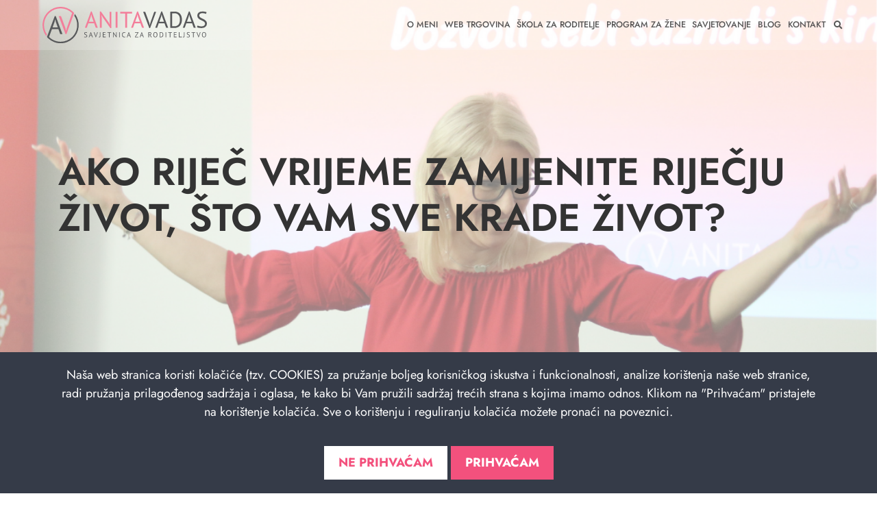

--- FILE ---
content_type: text/html; charset=UTF-8
request_url: https://anitavadas.com/ako-rijec-vrijeme-zamijenite-rijecju-zivot-sto-vam-sve-krade-zivot/
body_size: 15058
content:
<!DOCTYPE html>
<html>
<head lang="hr">
<meta charset="utf-8">
<meta name="viewport" content="width=device-width, initial-scale=1.0"/>
<title>AKO RIJEČ VRIJEME ZAMIJENITE RIJEČJU ŽIVOT, ŠTO VAM SVE KRADE ŽIVOT? - Anita Vadas</title>
<meta name='robots' content='index, follow, max-image-preview:large, max-snippet:-1, max-video-preview:-1' />
<style>img:is([sizes="auto" i], [sizes^="auto," i]) { contain-intrinsic-size: 3000px 1500px }</style>
<!-- This site is optimized with the Yoast SEO plugin v22.0 - https://yoast.com/wordpress/plugins/seo/ -->
<link rel="canonical" href="https://anitavadas.com/ako-rijec-vrijeme-zamijenite-rijecju-zivot-sto-vam-sve-krade-zivot/" />
<meta property="og:locale" content="hr_HR" />
<meta property="og:type" content="article" />
<meta property="og:title" content="AKO RIJEČ VRIJEME ZAMIJENITE RIJEČJU ŽIVOT, ŠTO VAM SVE KRADE ŽIVOT? - Anita Vadas" />
<meta property="og:description" content="Ako riječ vrijeme zamijenite s riječju život, što vam sve krade život? Tko i što su kradljivci života na koje svjesno pristajete? Društvene mreže? Ljudi s kojima vam nije lijepo?..." />
<meta property="og:url" content="https://anitavadas.com/ako-rijec-vrijeme-zamijenite-rijecju-zivot-sto-vam-sve-krade-zivot/" />
<meta property="og:site_name" content="Anita Vadas" />
<meta property="article:published_time" content="2019-06-28T04:37:34+00:00" />
<meta property="article:modified_time" content="2019-07-01T04:41:04+00:00" />
<meta property="og:image" content="https://anitavadas.com/wp-content/uploads/2019/07/1.png" />
<meta property="og:image:width" content="1100" />
<meta property="og:image:height" content="600" />
<meta property="og:image:type" content="image/png" />
<meta name="author" content="Anita" />
<meta name="twitter:card" content="summary_large_image" />
<meta name="twitter:label1" content="Napisao/la" />
<meta name="twitter:data1" content="Anita" />
<meta name="twitter:label2" content="Procijenjeno vrijeme čitanja" />
<meta name="twitter:data2" content="6 minuta" />
<script type="application/ld+json" class="yoast-schema-graph">{"@context":"https://schema.org","@graph":[{"@type":"WebPage","@id":"https://anitavadas.com/ako-rijec-vrijeme-zamijenite-rijecju-zivot-sto-vam-sve-krade-zivot/","url":"https://anitavadas.com/ako-rijec-vrijeme-zamijenite-rijecju-zivot-sto-vam-sve-krade-zivot/","name":"AKO RIJEČ VRIJEME ZAMIJENITE RIJEČJU ŽIVOT, ŠTO VAM SVE KRADE ŽIVOT? - Anita Vadas","isPartOf":{"@id":"https://anitavadas.com/#website"},"primaryImageOfPage":{"@id":"https://anitavadas.com/ako-rijec-vrijeme-zamijenite-rijecju-zivot-sto-vam-sve-krade-zivot/#primaryimage"},"image":{"@id":"https://anitavadas.com/ako-rijec-vrijeme-zamijenite-rijecju-zivot-sto-vam-sve-krade-zivot/#primaryimage"},"thumbnailUrl":"https://anitavadas.com/wp-content/uploads/2019/07/1.png","datePublished":"2019-06-28T04:37:34+00:00","dateModified":"2019-07-01T04:41:04+00:00","author":{"@id":"https://anitavadas.com/#/schema/person/053336e311fa7e14a9549afcdf7dc79a"},"breadcrumb":{"@id":"https://anitavadas.com/ako-rijec-vrijeme-zamijenite-rijecju-zivot-sto-vam-sve-krade-zivot/#breadcrumb"},"inLanguage":"hr","potentialAction":[{"@type":"ReadAction","target":["https://anitavadas.com/ako-rijec-vrijeme-zamijenite-rijecju-zivot-sto-vam-sve-krade-zivot/"]}]},{"@type":"ImageObject","inLanguage":"hr","@id":"https://anitavadas.com/ako-rijec-vrijeme-zamijenite-rijecju-zivot-sto-vam-sve-krade-zivot/#primaryimage","url":"https://anitavadas.com/wp-content/uploads/2019/07/1.png","contentUrl":"https://anitavadas.com/wp-content/uploads/2019/07/1.png","width":1100,"height":600},{"@type":"BreadcrumbList","@id":"https://anitavadas.com/ako-rijec-vrijeme-zamijenite-rijecju-zivot-sto-vam-sve-krade-zivot/#breadcrumb","itemListElement":[{"@type":"ListItem","position":1,"name":"Početna stranica","item":"https://anitavadas.com/"},{"@type":"ListItem","position":2,"name":"AKO RIJEČ VRIJEME ZAMIJENITE RIJEČJU ŽIVOT, ŠTO VAM SVE KRADE ŽIVOT?"}]},{"@type":"WebSite","@id":"https://anitavadas.com/#website","url":"https://anitavadas.com/","name":"Anita Vadas","description":"Anita Vadas - Savjetnica za uspješno roditeljstvo!","potentialAction":[{"@type":"SearchAction","target":{"@type":"EntryPoint","urlTemplate":"https://anitavadas.com/?s={search_term_string}"},"query-input":"required name=search_term_string"}],"inLanguage":"hr"},{"@type":"Person","@id":"https://anitavadas.com/#/schema/person/053336e311fa7e14a9549afcdf7dc79a","name":"Anita","image":{"@type":"ImageObject","inLanguage":"hr","@id":"https://anitavadas.com/#/schema/person/image/","url":"https://secure.gravatar.com/avatar/ecdabcaf2042f4b01d1bc7558f881a7a78f2eb34bf7424e2309e8213d208a90b?s=96&d=mm&r=g","contentUrl":"https://secure.gravatar.com/avatar/ecdabcaf2042f4b01d1bc7558f881a7a78f2eb34bf7424e2309e8213d208a90b?s=96&d=mm&r=g","caption":"Anita"},"url":"https://anitavadas.com/author/anita/"}]}</script>
<!-- / Yoast SEO plugin. -->
<link rel="alternate" type="application/rss+xml" title="Anita Vadas &raquo; AKO RIJEČ VRIJEME ZAMIJENITE RIJEČJU ŽIVOT, ŠTO VAM SVE KRADE ŽIVOT? Kanal komentara" href="https://anitavadas.com/ako-rijec-vrijeme-zamijenite-rijecju-zivot-sto-vam-sve-krade-zivot/feed/" />
<!-- <link rel='stylesheet' id='wp-block-library-css' href='https://anitavadas.com/wp-includes/css/dist/block-library/style.min.css?ver=6.8.3' type='text/css' media='all' /> -->
<link rel="stylesheet" type="text/css" href="//anitavadas.com/wp-content/cache/wpfc-minified/qhf77ib9/7mf0h.css" media="all"/>
<style id='classic-theme-styles-inline-css' type='text/css'>
/*! This file is auto-generated */
.wp-block-button__link{color:#fff;background-color:#32373c;border-radius:9999px;box-shadow:none;text-decoration:none;padding:calc(.667em + 2px) calc(1.333em + 2px);font-size:1.125em}.wp-block-file__button{background:#32373c;color:#fff;text-decoration:none}
</style>
<style id='global-styles-inline-css' type='text/css'>
:root{--wp--preset--aspect-ratio--square: 1;--wp--preset--aspect-ratio--4-3: 4/3;--wp--preset--aspect-ratio--3-4: 3/4;--wp--preset--aspect-ratio--3-2: 3/2;--wp--preset--aspect-ratio--2-3: 2/3;--wp--preset--aspect-ratio--16-9: 16/9;--wp--preset--aspect-ratio--9-16: 9/16;--wp--preset--color--black: #000000;--wp--preset--color--cyan-bluish-gray: #abb8c3;--wp--preset--color--white: #ffffff;--wp--preset--color--pale-pink: #f78da7;--wp--preset--color--vivid-red: #cf2e2e;--wp--preset--color--luminous-vivid-orange: #ff6900;--wp--preset--color--luminous-vivid-amber: #fcb900;--wp--preset--color--light-green-cyan: #7bdcb5;--wp--preset--color--vivid-green-cyan: #00d084;--wp--preset--color--pale-cyan-blue: #8ed1fc;--wp--preset--color--vivid-cyan-blue: #0693e3;--wp--preset--color--vivid-purple: #9b51e0;--wp--preset--gradient--vivid-cyan-blue-to-vivid-purple: linear-gradient(135deg,rgba(6,147,227,1) 0%,rgb(155,81,224) 100%);--wp--preset--gradient--light-green-cyan-to-vivid-green-cyan: linear-gradient(135deg,rgb(122,220,180) 0%,rgb(0,208,130) 100%);--wp--preset--gradient--luminous-vivid-amber-to-luminous-vivid-orange: linear-gradient(135deg,rgba(252,185,0,1) 0%,rgba(255,105,0,1) 100%);--wp--preset--gradient--luminous-vivid-orange-to-vivid-red: linear-gradient(135deg,rgba(255,105,0,1) 0%,rgb(207,46,46) 100%);--wp--preset--gradient--very-light-gray-to-cyan-bluish-gray: linear-gradient(135deg,rgb(238,238,238) 0%,rgb(169,184,195) 100%);--wp--preset--gradient--cool-to-warm-spectrum: linear-gradient(135deg,rgb(74,234,220) 0%,rgb(151,120,209) 20%,rgb(207,42,186) 40%,rgb(238,44,130) 60%,rgb(251,105,98) 80%,rgb(254,248,76) 100%);--wp--preset--gradient--blush-light-purple: linear-gradient(135deg,rgb(255,206,236) 0%,rgb(152,150,240) 100%);--wp--preset--gradient--blush-bordeaux: linear-gradient(135deg,rgb(254,205,165) 0%,rgb(254,45,45) 50%,rgb(107,0,62) 100%);--wp--preset--gradient--luminous-dusk: linear-gradient(135deg,rgb(255,203,112) 0%,rgb(199,81,192) 50%,rgb(65,88,208) 100%);--wp--preset--gradient--pale-ocean: linear-gradient(135deg,rgb(255,245,203) 0%,rgb(182,227,212) 50%,rgb(51,167,181) 100%);--wp--preset--gradient--electric-grass: linear-gradient(135deg,rgb(202,248,128) 0%,rgb(113,206,126) 100%);--wp--preset--gradient--midnight: linear-gradient(135deg,rgb(2,3,129) 0%,rgb(40,116,252) 100%);--wp--preset--font-size--small: 13px;--wp--preset--font-size--medium: 20px;--wp--preset--font-size--large: 36px;--wp--preset--font-size--x-large: 42px;--wp--preset--spacing--20: 0.44rem;--wp--preset--spacing--30: 0.67rem;--wp--preset--spacing--40: 1rem;--wp--preset--spacing--50: 1.5rem;--wp--preset--spacing--60: 2.25rem;--wp--preset--spacing--70: 3.38rem;--wp--preset--spacing--80: 5.06rem;--wp--preset--shadow--natural: 6px 6px 9px rgba(0, 0, 0, 0.2);--wp--preset--shadow--deep: 12px 12px 50px rgba(0, 0, 0, 0.4);--wp--preset--shadow--sharp: 6px 6px 0px rgba(0, 0, 0, 0.2);--wp--preset--shadow--outlined: 6px 6px 0px -3px rgba(255, 255, 255, 1), 6px 6px rgba(0, 0, 0, 1);--wp--preset--shadow--crisp: 6px 6px 0px rgba(0, 0, 0, 1);}:where(.is-layout-flex){gap: 0.5em;}:where(.is-layout-grid){gap: 0.5em;}body .is-layout-flex{display: flex;}.is-layout-flex{flex-wrap: wrap;align-items: center;}.is-layout-flex > :is(*, div){margin: 0;}body .is-layout-grid{display: grid;}.is-layout-grid > :is(*, div){margin: 0;}:where(.wp-block-columns.is-layout-flex){gap: 2em;}:where(.wp-block-columns.is-layout-grid){gap: 2em;}:where(.wp-block-post-template.is-layout-flex){gap: 1.25em;}:where(.wp-block-post-template.is-layout-grid){gap: 1.25em;}.has-black-color{color: var(--wp--preset--color--black) !important;}.has-cyan-bluish-gray-color{color: var(--wp--preset--color--cyan-bluish-gray) !important;}.has-white-color{color: var(--wp--preset--color--white) !important;}.has-pale-pink-color{color: var(--wp--preset--color--pale-pink) !important;}.has-vivid-red-color{color: var(--wp--preset--color--vivid-red) !important;}.has-luminous-vivid-orange-color{color: var(--wp--preset--color--luminous-vivid-orange) !important;}.has-luminous-vivid-amber-color{color: var(--wp--preset--color--luminous-vivid-amber) !important;}.has-light-green-cyan-color{color: var(--wp--preset--color--light-green-cyan) !important;}.has-vivid-green-cyan-color{color: var(--wp--preset--color--vivid-green-cyan) !important;}.has-pale-cyan-blue-color{color: var(--wp--preset--color--pale-cyan-blue) !important;}.has-vivid-cyan-blue-color{color: var(--wp--preset--color--vivid-cyan-blue) !important;}.has-vivid-purple-color{color: var(--wp--preset--color--vivid-purple) !important;}.has-black-background-color{background-color: var(--wp--preset--color--black) !important;}.has-cyan-bluish-gray-background-color{background-color: var(--wp--preset--color--cyan-bluish-gray) !important;}.has-white-background-color{background-color: var(--wp--preset--color--white) !important;}.has-pale-pink-background-color{background-color: var(--wp--preset--color--pale-pink) !important;}.has-vivid-red-background-color{background-color: var(--wp--preset--color--vivid-red) !important;}.has-luminous-vivid-orange-background-color{background-color: var(--wp--preset--color--luminous-vivid-orange) !important;}.has-luminous-vivid-amber-background-color{background-color: var(--wp--preset--color--luminous-vivid-amber) !important;}.has-light-green-cyan-background-color{background-color: var(--wp--preset--color--light-green-cyan) !important;}.has-vivid-green-cyan-background-color{background-color: var(--wp--preset--color--vivid-green-cyan) !important;}.has-pale-cyan-blue-background-color{background-color: var(--wp--preset--color--pale-cyan-blue) !important;}.has-vivid-cyan-blue-background-color{background-color: var(--wp--preset--color--vivid-cyan-blue) !important;}.has-vivid-purple-background-color{background-color: var(--wp--preset--color--vivid-purple) !important;}.has-black-border-color{border-color: var(--wp--preset--color--black) !important;}.has-cyan-bluish-gray-border-color{border-color: var(--wp--preset--color--cyan-bluish-gray) !important;}.has-white-border-color{border-color: var(--wp--preset--color--white) !important;}.has-pale-pink-border-color{border-color: var(--wp--preset--color--pale-pink) !important;}.has-vivid-red-border-color{border-color: var(--wp--preset--color--vivid-red) !important;}.has-luminous-vivid-orange-border-color{border-color: var(--wp--preset--color--luminous-vivid-orange) !important;}.has-luminous-vivid-amber-border-color{border-color: var(--wp--preset--color--luminous-vivid-amber) !important;}.has-light-green-cyan-border-color{border-color: var(--wp--preset--color--light-green-cyan) !important;}.has-vivid-green-cyan-border-color{border-color: var(--wp--preset--color--vivid-green-cyan) !important;}.has-pale-cyan-blue-border-color{border-color: var(--wp--preset--color--pale-cyan-blue) !important;}.has-vivid-cyan-blue-border-color{border-color: var(--wp--preset--color--vivid-cyan-blue) !important;}.has-vivid-purple-border-color{border-color: var(--wp--preset--color--vivid-purple) !important;}.has-vivid-cyan-blue-to-vivid-purple-gradient-background{background: var(--wp--preset--gradient--vivid-cyan-blue-to-vivid-purple) !important;}.has-light-green-cyan-to-vivid-green-cyan-gradient-background{background: var(--wp--preset--gradient--light-green-cyan-to-vivid-green-cyan) !important;}.has-luminous-vivid-amber-to-luminous-vivid-orange-gradient-background{background: var(--wp--preset--gradient--luminous-vivid-amber-to-luminous-vivid-orange) !important;}.has-luminous-vivid-orange-to-vivid-red-gradient-background{background: var(--wp--preset--gradient--luminous-vivid-orange-to-vivid-red) !important;}.has-very-light-gray-to-cyan-bluish-gray-gradient-background{background: var(--wp--preset--gradient--very-light-gray-to-cyan-bluish-gray) !important;}.has-cool-to-warm-spectrum-gradient-background{background: var(--wp--preset--gradient--cool-to-warm-spectrum) !important;}.has-blush-light-purple-gradient-background{background: var(--wp--preset--gradient--blush-light-purple) !important;}.has-blush-bordeaux-gradient-background{background: var(--wp--preset--gradient--blush-bordeaux) !important;}.has-luminous-dusk-gradient-background{background: var(--wp--preset--gradient--luminous-dusk) !important;}.has-pale-ocean-gradient-background{background: var(--wp--preset--gradient--pale-ocean) !important;}.has-electric-grass-gradient-background{background: var(--wp--preset--gradient--electric-grass) !important;}.has-midnight-gradient-background{background: var(--wp--preset--gradient--midnight) !important;}.has-small-font-size{font-size: var(--wp--preset--font-size--small) !important;}.has-medium-font-size{font-size: var(--wp--preset--font-size--medium) !important;}.has-large-font-size{font-size: var(--wp--preset--font-size--large) !important;}.has-x-large-font-size{font-size: var(--wp--preset--font-size--x-large) !important;}
:where(.wp-block-post-template.is-layout-flex){gap: 1.25em;}:where(.wp-block-post-template.is-layout-grid){gap: 1.25em;}
:where(.wp-block-columns.is-layout-flex){gap: 2em;}:where(.wp-block-columns.is-layout-grid){gap: 2em;}
:root :where(.wp-block-pullquote){font-size: 1.5em;line-height: 1.6;}
</style>
<!-- <link rel='stylesheet' id='contact-form-7-css' href='https://anitavadas.com/wp-content/plugins/contact-form-7/includes/css/styles.css?ver=5.8.7' type='text/css' media='all' /> -->
<!-- <link rel='stylesheet' id='dashicons-css' href='https://anitavadas.com/wp-includes/css/dashicons.min.css?ver=6.8.3' type='text/css' media='all' /> -->
<!-- <link rel='stylesheet' id='cgdpr-css-css' href='https://anitavadas.com/wp-content/plugins/cookie-gdpr/css/cgdpr.css?ver=6.8.3' type='text/css' media='all' /> -->
<!-- <link rel='stylesheet' id='style-css' href='https://anitavadas.com/wp-content/themes/anitavadas/assets/css/main.css?ver=1.0' type='text/css' media='all' /> -->
<!-- <link rel='stylesheet' id='newsletter-css' href='https://anitavadas.com/wp-content/themes/anitavadas/assets/css/mc-newsletter.css?ver=1764415370' type='text/css' media='all' /> -->
<!-- <link rel='stylesheet' id='sib-front-css-css' href='https://anitavadas.com/wp-content/plugins/mailin/css/mailin-front.css?ver=6.8.3' type='text/css' media='all' /> -->
<link rel="stylesheet" type="text/css" href="//anitavadas.com/wp-content/cache/wpfc-minified/drqklfxn/7mf0h.css" media="all"/>
<script type="text/javascript" src="https://anitavadas.com/wp-includes/js/jquery/jquery.min.js?ver=3.7.1" id="jquery-core-js"></script>
<script type="text/javascript" src="https://anitavadas.com/wp-includes/js/jquery/jquery-migrate.min.js?ver=3.4.1" id="jquery-migrate-js"></script>
<script type="text/javascript" id="sib-front-js-js-extra">
/* <![CDATA[ */
var sibErrMsg = {"invalidMail":"Please fill out valid email address","requiredField":"Please fill out required fields","invalidDateFormat":"Please fill out valid date format","invalidSMSFormat":"Please fill out valid phone number"};
var ajax_sib_front_object = {"ajax_url":"https:\/\/anitavadas.com\/wp-admin\/admin-ajax.php","ajax_nonce":"9623e11bb5","flag_url":"https:\/\/anitavadas.com\/wp-content\/plugins\/mailin\/img\/flags\/"};
/* ]]> */
</script>
<script type="text/javascript" src="https://anitavadas.com/wp-content/plugins/mailin/js/mailin-front.js?ver=1739609422" id="sib-front-js-js"></script>
<link rel="https://api.w.org/" href="https://anitavadas.com/wp-json/" /><link rel="alternate" title="JSON" type="application/json" href="https://anitavadas.com/wp-json/wp/v2/posts/2439" /><link rel='shortlink' href='https://anitavadas.com/?p=2439' />
<link rel="alternate" title="oEmbed (JSON)" type="application/json+oembed" href="https://anitavadas.com/wp-json/oembed/1.0/embed?url=https%3A%2F%2Fanitavadas.com%2Fako-rijec-vrijeme-zamijenite-rijecju-zivot-sto-vam-sve-krade-zivot%2F" />
<link rel="alternate" title="oEmbed (XML)" type="text/xml+oembed" href="https://anitavadas.com/wp-json/oembed/1.0/embed?url=https%3A%2F%2Fanitavadas.com%2Fako-rijec-vrijeme-zamijenite-rijecju-zivot-sto-vam-sve-krade-zivot%2F&#038;format=xml" />
<link rel="icon" href="https://anitavadas.com/wp-content/uploads/2017/06/cropped-FAV-32x32.png" sizes="32x32" />
<link rel="icon" href="https://anitavadas.com/wp-content/uploads/2017/06/cropped-FAV-192x192.png" sizes="192x192" />
<link rel="apple-touch-icon" href="https://anitavadas.com/wp-content/uploads/2017/06/cropped-FAV-180x180.png" />
<meta name="msapplication-TileImage" content="https://anitavadas.com/wp-content/uploads/2017/06/cropped-FAV-270x270.png" />
<script>(function(w,d,s,l,i){w[l]=w[l]||[];w[l].push({'gtm.start':
new Date().getTime(),event:'gtm.js'});var f=d.getElementsByTagName(s)[0],
j=d.createElement(s),dl=l!='dataLayer'?'&l='+l:'';j.async=true;j.src=
'https://www.googletagmanager.com/gtm.js?id='+i+dl;f.parentNode.insertBefore(j,f);
})(window,document,'script','dataLayer','GTM-T7FGX9P');</script>
</head>
<body class="wp-singular post-template-default single single-post postid-2439 single-format-standard wp-theme-anitavadas">
<div id="search">
<button type="button" class="close"><i class="fas fa-times"></i></button>
<form autocomplete="off" action="https://anitavadas.com/" method="get" role="search">
<input name="s" type="search" value="" placeholder="Traži" />
</form>
</div>
<div class="mobile-menu">
<ul>
<li><a  href="https://anitavadas.com/o-meni/">O MENI</a></li>
<li >
<a href="#sub-menu-4694" data-toggle="collapse" aria-expanded="true">WEB TRGOVINA <i class="far fa-chevron-down"></i></a>
<ul id="sub-menu-4694" class="collapse collapse-dropdown">
<li><a  href="https://anitavadas.com/osobni-razvoj/">OSOBNI RAZVOJ </a></li>
<li><a  href="https://anitavadas.com/roditeljstvo/">RODITELJSTVO </a></li>
</ul>
</li>
<li><a  href="https://anitavadas.com/skola-za-roditelje/">Škola za roditelje</a></li>
<li >
<a href="#sub-menu-4679" data-toggle="collapse" aria-expanded="true">Program za žene <i class="far fa-chevron-down"></i></a>
<ul id="sub-menu-4679" class="collapse collapse-dropdown">
<li><a  href="https://anitavadas.com/program-za-zene/program-za-zene-uvodni/">Program za žene – uvodni </a></li>
<li><a  href="https://anitavadas.com/program-za-zene/program-za-zene-ii-dio/">Program za žene – početni </a></li>
<li><a  href="https://anitavadas.com/program-za-zene/program-za-zene-iii-dio/">PROGRAM ZA ŽENE – NAPREDNI </a></li>
<li><a  href="https://anitavadas.com/program-za-zene/program-za-zene-u-prirodi/">PROGRAM ZA ŽENE U PRIRODI &#8211; MEĐIMURJE </a></li>
</ul>
</li>
<li >
<a href="#sub-menu-581" data-toggle="collapse" aria-expanded="true">SAVJETOVANJE <i class="far fa-chevron-down"></i></a>
<ul id="sub-menu-581" class="collapse collapse-dropdown">
<li><a  href="https://anitavadas.com/individualno-savjetovanje/osobni-razvoj-2/">Osobni razvoj </a></li>
<li><a  href="https://anitavadas.com/individualno-savjetovanje/savjetovanje-za-roditelje/">Savjetovanje za roditelje </a></li>
<li><a  href="https://anitavadas.com/karmicka-dijagnostika/">Karmička dijagnostika </a></li>
</ul>
</li>
<li><a  href="https://anitavadas.com/blog/">Blog</a></li>
<li><a  href="https://anitavadas.com/kontakt/">KONTAKT</a></li>
</ul>
</div>
<header>
<div class="nav-container container-fluid">
<a href="https://anitavadas.com" class="logo"><img src="https://anitavadas.com/wp-content/themes/anitavadas/assets/img/logo.svg" alt="Anita Vadas"></a>
<nav class="navbar navbar-expand-lg">
<a class="search-trigger" href="#search"><i class="fas fa-search"></i></a>
<button class="navbar-toggle navbar-toggler">
<span></span>
</button>
<div class="collapse navbar-collapse" id="navbar">
<ul class="navbar-nav mr-auto mt-2 mt-lg-0">
<li class="nav-item">
<a class="nav-link underline " href="https://anitavadas.com/o-meni/">O MENI</a>
</li>
<li class="nav-item dropdown">
<a class="nav-link underline" href="#" id="dropdown-4694" role="button" data-toggle="dropdown" aria-haspopup="true" aria-expanded="false">WEB TRGOVINA</a>
<div class="dropdown-menu" aria-labelledby="dropdown-4694">
<a href="https://anitavadas.com/osobni-razvoj/">OSOBNI RAZVOJ</a>
<a href="https://anitavadas.com/roditeljstvo/">RODITELJSTVO</a>
</div>
</li>
<li class="nav-item">
<a class="nav-link underline " href="https://anitavadas.com/skola-za-roditelje/">Škola za roditelje</a>
</li>
<li class="nav-item dropdown">
<a class="nav-link underline" href="#" id="dropdown-4679" role="button" data-toggle="dropdown" aria-haspopup="true" aria-expanded="false">Program za žene</a>
<div class="dropdown-menu" aria-labelledby="dropdown-4679">
<a href="https://anitavadas.com/program-za-zene/program-za-zene-uvodni/">Program za žene – uvodni</a>
<a href="https://anitavadas.com/program-za-zene/program-za-zene-ii-dio/">Program za žene – početni</a>
<a href="https://anitavadas.com/program-za-zene/program-za-zene-iii-dio/">PROGRAM ZA ŽENE – NAPREDNI</a>
<a href="https://anitavadas.com/program-za-zene/program-za-zene-u-prirodi/">PROGRAM ZA ŽENE U PRIRODI &#8211; MEĐIMURJE</a>
</div>
</li>
<li class="nav-item dropdown">
<a class="nav-link underline" href="#" id="dropdown-581" role="button" data-toggle="dropdown" aria-haspopup="true" aria-expanded="false">SAVJETOVANJE</a>
<div class="dropdown-menu" aria-labelledby="dropdown-581">
<a href="https://anitavadas.com/individualno-savjetovanje/osobni-razvoj-2/">Osobni razvoj</a>
<a href="https://anitavadas.com/individualno-savjetovanje/savjetovanje-za-roditelje/">Savjetovanje za roditelje</a>
<a href="https://anitavadas.com/karmicka-dijagnostika/">Karmička dijagnostika</a>
</div>
</li>
<li class="nav-item">
<a class="nav-link underline " href="https://anitavadas.com/blog/">Blog</a>
</li>
<li class="nav-item">
<a class="nav-link underline " href="https://anitavadas.com/kontakt/">KONTAKT</a>
</li>
<li class="nav-item">
<a class="nav-link" href="#search"><i class="fas fa-search"></i></a>
</li>
</ul>
</div>
</nav>
</div>
</header>
<main>
<section class="hero single-hero" style="background-image: url( https://anitavadas.com/wp-content/uploads/2019/07/1.png">
<div class="container">
<div class="row">
<div class="col-12">
<h1 data-aos="fade-right">AKO RIJEČ VRIJEME ZAMIJENITE RIJEČJU ŽIVOT, ŠTO VAM SVE KRADE ŽIVOT?</h1>
</div>
</div>
</div>
</section>
<section class="single">
<div class="container">
<div class="row">
<main class="col-md-8 col-lg-9">
<article>
<p>Ako riječ vrijeme zamijenite s riječju život,
što vam sve krade život?</p>
<p>Tko i što su kradljivci života na koje svjesno
pristajete?</p>
<p>Društvene mreže? Ljudi s kojima vam nije lijepo?
Poslovi koje morate raditi i nešto onih koje volite? Aktivnosti koje obavljate
zbog drugih i nešto malo onih koje volite?</p>
<p>…</p>
<p>Jeste li od onih koji ponavljaju „Nemam
vremena!“, „Vrijeme mi leti!“, „Ništa ne stižem!“?</p>
<p>Što kada biste imali dovoljno vremena, što
biste s njime činili?</p>
<p>Najbolji pokazatelj toga vam je vaš slobodan
dan. Ako imate jedan slobodan dan ili nekoliko sati kada možete raditi što god
želite, što radite? Spavate, čitate, surfate po društvenim mrežama, šetate,
odete u prirodu, odradite sve zaostatke, čistite i spremate, ispijate kave,
družite se s prijateljima, sami ste sa sobom…što radite? Kako provodite svoje
slobodno vrijeme? Na koje aktivnosti najčešće trošite svoje slobodno vrijeme? </p>
<p>Onako kako provodite svoje slobodno vrijeme, to
vam je pokazatelj toga tko ste i što biste i inače radili kada biste bili
slobodni. Razmislite što je to?! To što ste naveli, to ste vi. Stvarni vi. To
je ono kakav bi vam život bio kada ne biste morali obavljati aktivnosti
„moranja“ = dužnosti, poslovi, obaveze, plaćanje računa…</p>
<p>Zar ne bi bilo lijepo u svoj život staviti što
više aktivnosti koje volimo i želimo raditi umjesto aktivnosti „moranja“?</p>
<p>Kako ćemo to postići?</p>
<p>Evo kako…</p>
<p>Dovoljno je da u jednom danu pratite sebe i sve
aktivnosti koje radite kako biste detektirali svoje „kradljivce vremena“ ili
života. Ako treba zapišite sebi sve ono gdje vam vrijeme „curi“ od jutra do
navečer. To su aktivnosti koje činite i odjednom shvatite da ste potrošili sat
vremena a ni sami ne znate na što.</p>
<p>Najčešće je to na društvene mreže. Ono kao,
spojimo se samo na 5 minuta i onda pregledavamo i čitamo i surfamo i prođe sat
vremena. Mi nismo ništa učinili, a vrijeme je prošlo. </p>
<p>Na društvenim mrežama možete biti aktivni
sudionik, koji nešto čini za druge i svjesno piše, objavljuje ili radi nešto
korisno. No, možete biti i pasivni promatrač i konzument svega što se stavlja i
samo promatrati, katkada lajkati i komentirati, no tako postajete onaj tko
troši vrijeme. Koja vam je namjera toga što ste potrošač? </p>
<p>Ako imate namjeru inspirirati sebe, motivirati
se da nešto učinite sa životom, da vas takvo surfanje pokrene na akciju, tada
je to u redu. No, opet se pitajte koliko vremena ili života vam treba da to
činite i koliko vas stvarno to pokreće na akciju. Možda je to samo izgovor ili
loša navika, a vi ne činite ništa. Možda bi vas nešto drugo više i bolje
motiviralo na akciju.</p>
<p>Ako u životu radimo nešto samo kako bi vrijeme
prošlo, svjesno pristajemo gubiti život koji ne možemo vratiti. </p>
<p>Većina ljudi nije svjesna da život ide,
prolazi. Vrijeme curi. Ako ništa pametno ne činimo s time, iscurit će nam, a
tad će biti kasno.</p>
<p>DANAS možemo nešto učiniti. Danas možete sebi
izračunati koliko dnevno vremena i života potrošite na takve nesvjesne
aktivnosti poput društvenih mreža ili možda TV program. Koliko često sjednete
pred TV da minuticu odmorite i onda se uhvatite da desetak minuta prelistavate
po programima, tražite kako biste pronašli nešto pametno za gledanje. Kad se upecate,
pogledate neku emisiju, prođe sat vremena vašeg života. No, to nije sve. Nakon
toga budete iznervirani onime što ste gledali, pa narednih sati još o tome
diskutirate i trošite i ostatak dana odnosno života. </p>
<p>Gdje su cijelo vrijeme ljudi oko vas? Koliko
vremena i života provodite s njima? Koliko manje komunicirate zbog „odvlačivača
i kradljivaca vremena“?</p>
<p>Što kada biste se u tom vremenu posvetili
svojem djetetu, svojem partneru, roditelju, prijatelju? Što kada biste učinili
neku akciju i za nekog nešto učinili? Kako biste se tada osjećali? Jednako loše
kao nakon neke emisije koja vas uznemiri ili biste bili ispunjeniji i
radosniji?</p>
<p>Sve što u životu činimo lijepoga za druge, sve
u čemu aktivno sudjelujemo, čini nas sretnijima i ispunjenijima. Ako smo samo
pasivni promatrač života oko sebe, osjećamo se loše. Nismo ni svjesni koliko
nam kradljivci vremena i života čine da se osjećamo loše samo zato što smo
pasivni promatrači. </p>
<p><strong>Kako
se izvući iz toga?</strong></p>
<p>Najprije osvijestite koliko dnevno (iz)gubite
vremena/života, nakon toga napravite plan i popišite aktivnosti koje biste
voljeli činiti i već neko vrijeme čekaju da to činite samo do sada niste imali
vremena za njih. </p>
<p>Malo po malo ih uvodite u svoj život sve dok ne
zamijene kradljivce vremena. Smanjite uključivanje na društvene mreže i
uključivanje TV-a. Samo to. Odredite sebi vrijeme kada ćete to činiti, a u
ostalom vremenu radite aktivnosti koje već duže čekaju na red, a koje volite
raditi.</p>
<p>Najteže je početi, ali kada jednom počnete,
uvidjet ćete kako se bolje osjećate i koliko ste sve više i više zadovoljniji.
Tako će, s vremenom takve vama zanimljive aktivnosti ispuniti vaš dan zbog toga
što ste se pokrenuli i učinili akciju. Bez vaše akcije, neće se dogoditi baš
ništa. </p>
<p>S vašom akcijom i željom da smanjite
„kradljivce“ i počnete živjeti ispunjen i sretan život, život će vam biti bolji
i ljepši a vi zadovoljniji, sretniji i produktivniji.</p>
<p>Pošto se bavim roditeljstvom, osvrnut ću se
koliko se to odražava na vašu djecu. </p>
<p>Današnja djeca su rođena u vrijeme kada je
„kradljivaca vremena“ sve više i više. Oni se ne sjećaju djetinjstva u prirodi,
penjanja po drveću, bezbrižnih vožnji na biciklu, gumi-gumi i slično kao što se
to vi sjećate. Vama su kradljivci vremena došli u život u kasnijim godinama
života, a njima od mladosti. Koje navike će naša djeca dobiti promatrajući nas?
Što mislite? Koju poruku im nosimo? Oni misle da i mi samo to radimo zato što
nas ne vide koliko radimo na poslu.</p>
<p>Njihov život je baziran na tome od početka. Što
znači da je njima prirodno da po čitave dane surfaju, gledaju i čitaju nešto
odnosno da su pasivni promatrači života. I kada ih tražimo neku pomoć, bude im
teško aktivirati se. </p>
<p>Stoga, pokrenite se barem vi i budite pravi
primjer i uzor. Tada će vas i oni slijediti. Ne možemo komentirati i
kritizirati njihovo ponašanje ako nas vide da radimo isto. Ne zaboravite da oni
ne vide ono što vi radite na poslu. Oni vas vide, promatraju i uče od vas tek
kada ste kod kuće. Tu se morate aktivirati i pokazati primjerom – smanjiti
aktivnosti koje kradu vrijeme/život i biti primjer akcije kako biste aktivirali
i djecu. Činite to sa svjesnom namjerom.</p>
<p>Posljedicama ćete sigurno biti zadovoljni jer
ćete se više družiti, više komunicirati, akcija pokreće sve ono dobro u nama pa
smo i zadovoljniji iznutra, iz nas pršti radost. Dobro utječemo na druge pa smo
i tu dobar primjer. Sigurna sam da će i ljudi oko vas primijetiti promjenu u
vašem životu. </p>
<p>Jedna takva mala akcija može učiniti veliku
promjenu u vašem životu. Možete živjeti ispunjen život ili ga potrošiti uzalud,
a da ni ne znate na što. Izbor je na vama!</p>
<p>Želim vam puno sreće, a ako zapne – tu sam!</p>
</article>
<h3 class="title-underline mt-4">PRIJAVA</h3>
<div class="form-container">
<div class="wpcf7 no-js" id="wpcf7-f3930-p2439-o1" lang="hr" dir="ltr">
<div class="screen-reader-response"><p role="status" aria-live="polite" aria-atomic="true"></p> <ul></ul></div>
<form action="/ako-rijec-vrijeme-zamijenite-rijecju-zivot-sto-vam-sve-krade-zivot/#wpcf7-f3930-p2439-o1" method="post" class="wpcf7-form init" aria-label="Kontakt obrazac" novalidate="novalidate" data-status="init">
<div style="display: none;">
<input type="hidden" name="_wpcf7" value="3930" />
<input type="hidden" name="_wpcf7_version" value="5.8.7" />
<input type="hidden" name="_wpcf7_locale" value="hr" />
<input type="hidden" name="_wpcf7_unit_tag" value="wpcf7-f3930-p2439-o1" />
<input type="hidden" name="_wpcf7_container_post" value="2439" />
<input type="hidden" name="_wpcf7_posted_data_hash" value="" />
<input type="hidden" name="_wpcf7_recaptcha_response" value="" />
</div>
<div class="form-group">
<p><span class="wpcf7-form-control-wrap" data-name="fullname"><input size="40" class="wpcf7-form-control wpcf7-text wpcf7-validates-as-required form-control" id="name" aria-required="true" aria-invalid="false" placeholder="Ime i Prezime *" value="" type="text" name="fullname" /></span>
</p>
</div>
<div class="form-group">
<p><span class="wpcf7-form-control-wrap" data-name="telephone"><input size="40" class="wpcf7-form-control wpcf7-tel wpcf7-validates-as-required wpcf7-text wpcf7-validates-as-tel form-control" id="tel" aria-required="true" aria-invalid="false" placeholder="Broj telefona *" value="" type="tel" name="telephone" /></span>
</p>
</div>
<div class="form-group">
<p><span class="wpcf7-form-control-wrap" data-name="email"><input size="40" class="wpcf7-form-control wpcf7-email wpcf7-validates-as-required wpcf7-text wpcf7-validates-as-email form-control" id="email" aria-required="true" aria-invalid="false" placeholder="E-mail *" value="" type="email" name="email" /></span>
</p>
</div>
<div class="form-group">
<p><span class="wpcf7-form-control-wrap" data-name="message"><textarea cols="40" rows="10" class="wpcf7-form-control wpcf7-textarea form-control" id="message" aria-invalid="false" placeholder="Poruka" name="message"></textarea></span>
</p>
</div>
<p><input class="wpcf7-form-control wpcf7-submit has-spinner btn btn-primary" type="submit" value="Prijavi se" />
</p><div class="wpcf7-response-output" aria-hidden="true"></div>
</form>
</div>
</div>											</main>
<aside class="col-md-4 col-lg-3">
<h4 class="sidebar-title">Info</h4>
<div class="info-box">
<dl>
<dt>Vrsta:</dt>
<dd>Savjeti za roditelje</dd>
</dl>
</div>
<h4 class="sidebar-title">Radionice</h4>
<ul class="workshop-list">
<li>
<a href="https://anitavadas.com/radionice-za-roditelje/mudra-kritika-od-koje-dijete-raste/" title="Kritika od koje dijete &#8220;raste&#8221;">
<h5>Kritika od koje dijete &#8220;raste&#8221;</h5>
</a>
</li>
<li>
<a href="https://anitavadas.com/radionice-za-roditelje/kako-pravilno-odgajati-zensko-dijete/" title="KAKO PRAVILNO ODGAJATI ŽENSKO DIJETE">
<h5>KAKO PRAVILNO ODGAJATI ŽENSKO DIJETE</h5>
</a>
</li>
<li>
<a href="https://anitavadas.com/radionice-za-roditelje/kako-pravilno-odgajati-musko-dijete/" title="KAKO PRAVILNO ODGAJATI MUŠKO DIJETE">
<h5>KAKO PRAVILNO ODGAJATI MUŠKO DIJETE</h5>
</a>
</li>
<li>
<a href="https://anitavadas.com/radionice-za-roditelje/nauci-kako-uciti/" title="(NA)UČI KAKO UČITI">
<h5>(NA)UČI KAKO UČITI</h5>
</a>
</li>
</ul>
<h4 class="sidebar-title">Individualno savjetovanje</h4>
<ul class="workshop-list">
<li>
<a href="https://anitavadas.com/individualno-savjetovanje/savjetovanje-za-roditelje/" title="Savjetovanje za roditelje">
<h5>Savjetovanje za roditelje</h5>
</a>
</li>
<li>
<a href="https://anitavadas.com/individualno-savjetovanje/osobni-razvoj-2/" title="Osobni razvoj">
<h5>Osobni razvoj</h5>
</a>
</li>
</ul>
<h4 class="sidebar-title">Program za žene</h4>
<ul class="workshop-list">
<li>
<a href="https://anitavadas.com/program-za-zene/program-za-zene-u-prirodi/" title="PROGRAM ZA ŽENE U PRIRODI &#8211; MEĐIMURJE">
<h5>PROGRAM ZA ŽENE U PRIRODI &#8211; MEĐIMURJE</h5>
</a>
</li>
<li>
<a href="https://anitavadas.com/program-za-zene/program-za-zene-uvodni/" title="Program za žene &#8211; UVODNI &#8211; Postani odlučniJA!">
<h5>Program za žene &#8211; UVODNI &#8211; Postani odlučniJA!</h5>
</a>
</li>
<li>
<a href="https://anitavadas.com/program-za-zene/program-za-zene-ii-dio/" title="Program za žene &#8211; POČETNI &#8211; Počinju upisi!">
<h5>Program za žene &#8211; POČETNI &#8211; Počinju upisi!</h5>
</a>
</li>
<li>
<a href="https://anitavadas.com/program-za-zene/program-za-zene-iii-dio/" title="PROGRAM ZA ŽENE &#8211; NAPREDNI &#8211; Počinju upisi!">
<h5>PROGRAM ZA ŽENE &#8211; NAPREDNI &#8211; Počinju upisi!</h5>
</a>
</li>
</ul>
<h4 class="sidebar-title">Savjeti za roditelje</h4>
<ul class="blog-list">
<li>
<a href="https://anitavadas.com/kako-roditelji-mogu-jedan-drugome-cuvati-leda-2/" title="KAKO RODITELJI MOGU JEDAN DRUGOME „ČUVATI LEĐA“">
<div class="list-item">
<figure><img src="https://anitavadas.com/wp-content/uploads/2025/11/DSC3828-150x150.jpg" alt="KAKO RODITELJI MOGU JEDAN DRUGOME „ČUVATI LEĐA“"></figure>
<div class="text-field">
<h5 class="blog-title">
<time>04.studeni.2025</time>
<span>KAKO RODITELJI MOGU JEDAN DRUGOME „ČUVATI LEĐA“</span>
</h5>
</div>
</div>
</a>
</li>
<li>
<a href="https://anitavadas.com/pripreme-za-skolu/" title="PRIPREME ZA ŠKOLU">
<div class="list-item">
<figure><img src="https://anitavadas.com/wp-content/uploads/2025/08/Vadas-39-150x150.jpg" alt="PRIPREME ZA ŠKOLU"></figure>
<div class="text-field">
<h5 class="blog-title">
<time>22.kolovoz.2025</time>
<span>PRIPREME ZA ŠKOLU</span>
</h5>
</div>
</div>
</a>
</li>
<li>
<a href="https://anitavadas.com/ako-roditelji-ne-vode-brigu-o-svojoj-djeci-tko-ce/" title="AKO RODITELJI NE VODE BRIGU O SVOJOJ DJECI, TKO ĆE?">
<div class="list-item">
<figure><img src="https://anitavadas.com/wp-content/uploads/2025/08/Vadas-17-150x150.jpg" alt="AKO RODITELJI NE VODE BRIGU O SVOJOJ DJECI, TKO ĆE?"></figure>
<div class="text-field">
<h5 class="blog-title">
<time>18.srpanj.2025</time>
<span>AKO RODITELJI NE VODE BRIGU O SVOJOJ DJECI, TKO ĆE?</span>
</h5>
</div>
</div>
</a>
</li>
<li>
<a href="https://anitavadas.com/kako-poticati-samopouzdanje-kod-djeteta-bez-pritiska/" title="KAKO POTICATI SAMOPOUZDANJE KOD DJETETA BEZ PRITISKA">
<div class="list-item">
<figure><img src="https://anitavadas.com/wp-content/uploads/2025/08/Vadas-54-150x150.jpg" alt="KAKO POTICATI SAMOPOUZDANJE KOD DJETETA BEZ PRITISKA"></figure>
<div class="text-field">
<h5 class="blog-title">
<time>04.srpanj.2025</time>
<span>KAKO POTICATI SAMOPOUZDANJE KOD DJETETA BEZ PRITISKA</span>
</h5>
</div>
</div>
</a>
</li>
</ul>
</aside>
</div>
</div>
</section>
        </main>
<footer>
<div class="container">
<div class="row">
<div class="col-12 col-md-6 col-lg-3 footer-col">
<h5>INFO</h5>
<ul>
<li>Edukacija j.d.o.o.</li>
<li>OIB: 86167160778</li>
<li>Telefon: <a href="tel:098 564 290">098 564 290</a></li>
<li>Email: <a href="/cdn-cgi/l/email-protection#167f7870795677787f627760777277653875797b"><span class="__cf_email__" data-cfemail="84edeae2ebc4e5eaedf0e5f2e5e0e5f7aae7ebe9">[email&#160;protected]</span></a></li>
<li>IBAN: HR6524020061100779690</li>
<li>ERSTE banka</li>
<li>PAYPAL: Plaćanje PayPal servisom</li>
</ul>
</div>
<div class="col-12 col-md-6 col-lg-3 footer-col">
<h5>Nadolazeća predavanja</h5>
<ul>
<li><a href="https://anitavadas.com/predavanja/pokreni-se-za-21-dan/">poKRENI (se) za 21 dan!</a></li>
</ul>
</div>
<div class="col-12 col-md-6 col-lg-3 footer-col">
<h5>Novo na blogu</h5>
<ul>
<li><a href="https://anitavadas.com/kako-roditelji-mogu-jedan-drugome-cuvati-leda-2/">KAKO RODITELJI MOGU JEDAN DRUGOME „ČUVATI LEĐA“</a></li>
<li><a href="https://anitavadas.com/pripreme-za-skolu/">PRIPREME ZA ŠKOLU</a></li>
<li><a href="https://anitavadas.com/ako-roditelji-ne-vode-brigu-o-svojoj-djeci-tko-ce/">AKO RODITELJI NE VODE BRIGU O SVOJOJ DJECI, TKO ĆE?</a></li>
<li><a href="https://anitavadas.com/kako-poticati-samopouzdanje-kod-djeteta-bez-pritiska/">KAKO POTICATI SAMOPOUZDANJE KOD DJETETA BEZ PRITISKA</a></li>
</ul>
</div>
<div class="col-12 col-md-6 col-lg-3 footer-col">
<h5>Newsletter</h5>
<!-- Begin Brevo Form -->
<!-- START - We recommend to place the below code in head tag of your website html  -->
<style>
@font-face {
font-display: block;
font-family: Roboto;
src: url(https://assets.brevo.com/font/Roboto/Latin/normal/normal/7529907e9eaf8ebb5220c5f9850e3811.woff2) format("woff2"), url(https://assets.brevo.com/font/Roboto/Latin/normal/normal/25c678feafdc175a70922a116c9be3e7.woff) format("woff")
}
@font-face {
font-display: fallback;
font-family: Roboto;
font-weight: 600;
src: url(https://assets.brevo.com/font/Roboto/Latin/medium/normal/6e9caeeafb1f3491be3e32744bc30440.woff2) format("woff2"), url(https://assets.brevo.com/font/Roboto/Latin/medium/normal/71501f0d8d5aa95960f6475d5487d4c2.woff) format("woff")
}
@font-face {
font-display: fallback;
font-family: Roboto;
font-weight: 700;
src: url(https://assets.brevo.com/font/Roboto/Latin/bold/normal/3ef7cf158f310cf752d5ad08cd0e7e60.woff2) format("woff2"), url(https://assets.brevo.com/font/Roboto/Latin/bold/normal/ece3a1d82f18b60bcce0211725c476aa.woff) format("woff")
}
#sib-container input:-ms-input-placeholder {
text-align: left;
font-family: "Helvetica", sans-serif;
color: #c0ccda;
}
#sib-container input::placeholder {
text-align: left;
font-family: "Helvetica", sans-serif;
color: #c0ccda;
}
#sib-container textarea::placeholder {
text-align: left;
font-family: "Helvetica", sans-serif;
color: #c0ccda;
}
.sib-form{
padding: 0px !important;
}
#sib-container {
padding-top: 9px !important;
}
.sib-form .input{
color: black !important;
}
</style>
<link rel="stylesheet" href="https://sibforms.com/forms/end-form/build/sib-styles.css">
<!--  END - We recommend to place the above code in head tag of your website html -->
<!-- START - We recommend to place the below code where you want the form in your website html  -->
<div class="sib-form" style="text-align: center;">
<div id="sib-form-container" class="sib-form-container">
<div id="error-message" class="sib-form-message-panel" style="font-size:16px; text-align:left; font-family:&quot;Helvetica&quot;, sans-serif; color:#661d1d; background-color:#ffeded; border-radius:3px; border-color:#ff4949;max-width:540px;">
<div class="sib-form-message-panel__text sib-form-message-panel__text--center">
<svg viewBox="0 0 512 512" class="sib-icon sib-notification__icon">
<path d="M256 40c118.621 0 216 96.075 216 216 0 119.291-96.61 216-216 216-119.244 0-216-96.562-216-216 0-119.203 96.602-216 216-216m0-32C119.043 8 8 119.083 8 256c0 136.997 111.043 248 248 248s248-111.003 248-248C504 119.083 392.957 8 256 8zm-11.49 120h22.979c6.823 0 12.274 5.682 11.99 12.5l-7 168c-.268 6.428-5.556 11.5-11.99 11.5h-8.979c-6.433 0-11.722-5.073-11.99-11.5l-7-168c-.283-6.818 5.167-12.5 11.99-12.5zM256 340c-15.464 0-28 12.536-28 28s12.536 28 28 28 28-12.536 28-28-12.536-28-28-28z" />
</svg>
<span class="sib-form-message-panel__inner-text">
Vaša pretplata nije  prošla, molim pokušajte ponovno!
</span>
</div>
</div>
<div></div>
<div id="success-message" class="sib-form-message-panel" style="font-size:16px; text-align:left; font-family:&quot;Helvetica&quot;, sans-serif; color:#085229; background-color:#e7faf0; border-radius:3px; border-color:#13ce66;max-width:540px;">
<div class="sib-form-message-panel__text sib-form-message-panel__text--center">
<svg viewBox="0 0 512 512" class="sib-icon sib-notification__icon">
<path d="M256 8C119.033 8 8 119.033 8 256s111.033 248 248 248 248-111.033 248-248S392.967 8 256 8zm0 464c-118.664 0-216-96.055-216-216 0-118.663 96.055-216 216-216 118.664 0 216 96.055 216 216 0 118.663-96.055 216-216 216zm141.63-274.961L217.15 376.071c-4.705 4.667-12.303 4.637-16.97-.068l-85.878-86.572c-4.667-4.705-4.637-12.303.068-16.97l8.52-8.451c4.705-4.667 12.303-4.637 16.97.068l68.976 69.533 163.441-162.13c4.705-4.667 12.303-4.637 16.97.068l8.451 8.52c4.668 4.705 4.637 12.303-.068 16.97z" />
</svg>
<span class="sib-form-message-panel__inner-text">
Vaša pretplata je uspješno poslana!
</span>
</div>
</div>
<div></div>
<div id="sib-container" class="sib-container--large sib-container--vertical" style="text-align:center; background-color:rgba(255,255,255,1); max-width:540px; border-radius:3px; border-width:1px; border-color:#C0CCD9; border-style:solid; direction:ltr">
<form id="sib-form" method="POST" action="https://5cf93490.sibforms.com/serve/[base64]" data-type="subscription">
<div>
<div class="sib-checkbox-group sib-form-block" data-required="true">
<div class="form__entry entry_mcq">
<div class="form__label-row ">
<div style="">
<div class="entry__choice">
<label class="checkbox__label">
<input type="checkbox" class="input_replaced" name="lists_30[]" data-value="Lista za roditelje" value="5" data-required="true" />
<span class="checkbox checkbox_tick_positive"
style="margin-left:"
></span><span style="font-size:17px; text-align:left; font-family:&quot;Helvetica&quot;, sans-serif; color:#271818; background-color:transparent;">Lista za roditelje</span> </label>
</div>
<div class="entry__choice">
<label class="checkbox__label">
<input type="checkbox" class="input_replaced" name="lists_30[]" data-value="Lista za žene" value="3" data-required="true" />
<span class="checkbox checkbox_tick_positive"
style="margin-left:"
></span><span style="font-size:17px; text-align:left; font-family:&quot;Helvetica&quot;, sans-serif; color:#271818; background-color:transparent;">Lista za žene</span> </label>
</div>
<div class="entry__choice">
<label class="checkbox__label">
<input type="checkbox" class="input_replaced" name="lists_30[]" data-value="Newsletter" value="6" data-required="true" />
<span class="checkbox checkbox_tick_positive"
style="margin-left:"
></span><span style="font-size:17px; text-align:left; font-family:&quot;Helvetica&quot;, sans-serif; color:#271818; background-color:transparent;">Newsletter</span> </label>
</div>
</div>
</div>
<label class="entry__error entry__error--primary" style="font-size:16px; text-align:left; font-family:&quot;Helvetica&quot;, sans-serif; color:#661d1d; background-color:#ffeded; border-radius:3px; border-color:#ff4949;">
</label>
</div>
</div>
</div>
<div>
<div class="sib-optin sib-form-block" data-required="true">
<div class="form__entry entry_mcq">
<div class="form__label-row ">
<div class="entry__choice" style="">
<label>
<input type="checkbox" class="input_replaced" value="1" id="OPT_IN" name="OPT_IN" required />
<span class="checkbox checkbox_tick_positive"
style="margin-left:"
></span><span style="font-size:14px; text-align:left; font-family:&quot;Helvetica&quot;, sans-serif; color:#3C4858; background-color:transparent;"><p>Slažem se s pravilima privatnosti.</p><span data-required="*" style="display: inline;" class="entry__label entry__label_optin"></span></span> </label>
</div>
</div>
<label class="entry__error entry__error--primary" style="font-size:16px; text-align:left; font-family:&quot;Helvetica&quot;, sans-serif; color:#661d1d; background-color:#ffeded; border-radius:3px; border-color:#ff4949;">
</label>
</div>
</div>
</div>
<div>
<div class="sib-input sib-form-block">
<div class="form__entry entry_block">
<div class="form__label-row ">
<div class="entry__field">
<input class="input " type="text" id="EMAIL" name="EMAIL" autocomplete="off" placeholder="EMAIL" data-required="true" required />
</div>
</div>
<label class="entry__error entry__error--primary" style="font-size:16px; text-align:left; font-family:&quot;Helvetica&quot;, sans-serif; color:#661d1d; background-color:#ffeded; border-radius:3px; border-color:#ff4949;">
</label>
</div>
</div>
</div>
<div>
<div class="sib-form-block" style="text-align: center">
<button class="sib-form-block__button sib-form-block__button-with-loader" style="font-size:17px; text-align:center; font-weight:700; font-family:&quot;Helvetica&quot;, sans-serif; color:#FFFFFF; background-color:#3E4857; border-radius:3px; border-width:0px;" form="sib-form" type="submit">
<svg class="icon clickable__icon progress-indicator__icon sib-hide-loader-icon" viewBox="0 0 512 512">
<path d="M460.116 373.846l-20.823-12.022c-5.541-3.199-7.54-10.159-4.663-15.874 30.137-59.886 28.343-131.652-5.386-189.946-33.641-58.394-94.896-95.833-161.827-99.676C261.028 55.961 256 50.751 256 44.352V20.309c0-6.904 5.808-12.337 12.703-11.982 83.556 4.306 160.163 50.864 202.11 123.677 42.063 72.696 44.079 162.316 6.031 236.832-3.14 6.148-10.75 8.461-16.728 5.01z" />
</svg>
Prijava
</button>
</div>
</div>
<input type="text" name="email_address_check" value="" class="input--hidden">
<input type="hidden" name="locale" value="en">
</form>
</div>
</div>
</div>
<!-- END - We recommend to place the below code where you want the form in your website html  -->
<!-- START - We recommend to place the below code in footer or bottom of your website html  -->
<script data-cfasync="false" src="/cdn-cgi/scripts/5c5dd728/cloudflare-static/email-decode.min.js"></script><script>
window.REQUIRED_CODE_ERROR_MESSAGE = 'Please choose a country code';
window.LOCALE = 'en';
window.EMAIL_INVALID_MESSAGE = window.SMS_INVALID_MESSAGE = "Pogrešan unos! Provjerite polja za unos!";
window.REQUIRED_ERROR_MESSAGE = "Polje ne smije biti prazno ";
window.GENERIC_INVALID_MESSAGE = "Pogrešan unos! Provjerite polja za unos!";
window.REQUIRED_MULTISELECT_MESSAGE = 'Please select at least 1 option';
window.translation = {
common: {
selectedList: '{quantity} list selected',
selectedLists: '{quantity} lists selected'
}
};
var AUTOHIDE = Boolean(0);
</script>
<script defer src="https://sibforms.com/forms/end-form/build/main.js"></script>
<!-- END - We recommend to place the above code in footer or bottom of your website html  -->
<!-- End Brevo Form -->
</div>
</div>
</div>
<div class="bottom-footer">
<div class="container">
<div class="logo">
<a href="https://anitavadas.com"><img src="https://anitavadas.com/wp-content/themes/anitavadas/assets/img/logo.svg" alt=""></a>
</div>
<div class="copyright">
<p>&copy; 2025. Copyright - Anita Vadas</p>
</div>
<div class="social-icons">
<ul>
<li>
<a href="https://www.facebook.com/Anita-Vadas-edukatorica-motivatorica-2216044238655086" target="_blank">
<i class="fab fa-facebook-square"></i>
</a>
</li>
<li>
<a href="https://www.instagram.com/anitavadas/?hl=en" target="_blank">
<i class="fab fa-instagram"></i>
</a>
</li>
<li>
<a href="https://www.youtube.com/channel/UC3aK1gyFQpGqD2ApVQSd-cw" target="_blank">
<i class="fab fa-youtube"></i>
</a>
</li>
</ul>
</div>
</div>
</div>
</footer>
<script type="speculationrules">
{"prefetch":[{"source":"document","where":{"and":[{"href_matches":"\/*"},{"not":{"href_matches":["\/wp-*.php","\/wp-admin\/*","\/wp-content\/uploads\/*","\/wp-content\/*","\/wp-content\/plugins\/*","\/wp-content\/themes\/anitavadas\/*","\/*\\?(.+)"]}},{"not":{"selector_matches":"a[rel~=\"nofollow\"]"}},{"not":{"selector_matches":".no-prefetch, .no-prefetch a"}}]},"eagerness":"conservative"}]}
</script>
<div class="cookie-policy">
<div class="gdpr-c container text-center">
<p>Naša web stranica koristi kolačiće (tzv. COOKIES) za pružanje boljeg korisničkog iskustva i funkcionalnosti, analize korištenja naše web stranice, radi pružanja prilagođenog sadržaja i oglasa, te kako bi Vam pružili sadržaj trećih strana s kojima imamo odnos. Klikom na "Prihvaćam" pristajete na korištenje kolačića. Sve o korištenju i reguliranju kolačića možete pronaći na poveznici.</p>
<button class="btn btn-white gdpr-n" data-cookie="no" type="button">Ne prihvaćam</button>
<button class="btn btn-primary gdpr-y" data-cookie="yes" type="button">Prihvaćam</button>
</div>
</div>
<span class="dashicons dashicons-admin-generic" id="cgdpr-btn"></span>
<div id="cgdpr-modal" class="modal">
<div class="modal-content">
<div class="modal-header">
<span class="close">&times;</span>
<h2>Cookie GDPR postavke</h2>
</div>
<div class="modal-body">
<br><br>
<input type="checkbox" id="necessary-checkbox" class="cgdpr-checkbox" disabled><label for="necessary-checkbox">Nužni</label><br>
</div>
<div class="modal-footer">
<button class="btn btn-white" id="cgdpr-cancel">Odustani</button>
<button class="btn btn-primary" id="cgdpr-save">Spremi</button>
</div>
</div>
</div>
<script type="text/javascript" src="https://anitavadas.com/wp-content/plugins/contact-form-7/includes/swv/js/index.js?ver=5.8.7" id="swv-js"></script>
<script type="text/javascript" id="contact-form-7-js-extra">
/* <![CDATA[ */
var wpcf7 = {"api":{"root":"https:\/\/anitavadas.com\/wp-json\/","namespace":"contact-form-7\/v1"}};
/* ]]> */
</script>
<script type="text/javascript" src="https://anitavadas.com/wp-content/plugins/contact-form-7/includes/js/index.js?ver=5.8.7" id="contact-form-7-js"></script>
<script type="text/javascript" src="https://anitavadas.com/wp-content/plugins/cookie-gdpr/js/jquery.cookie.js?ver=6.8.3" id="jquery-cookie-js"></script>
<script type="text/javascript" src="https://anitavadas.com/wp-content/plugins/cookie-gdpr/js/main.js?ver=6.8.3" id="jquery-main-js"></script>
<script type="text/javascript" src="https://anitavadas.com/wp-content/themes/anitavadas/assets/vendor/aos/aos.js?ver=1.0" id="aos-js"></script>
<script type="text/javascript" src="https://anitavadas.com/wp-content/themes/anitavadas/assets/vendor/lightslider/lightslider.min.js?ver=1.0" id="lightslider-js"></script>
<script type="text/javascript" src="https://anitavadas.com/wp-content/themes/anitavadas/assets/vendor/bootstrap/bootstrap.min.js?ver=1.0" id="bootstrap-js"></script>
<script type="text/javascript" src="https://anitavadas.com/wp-content/themes/anitavadas/assets/vendor/match-height/jquery.matchHeight.js?ver=1.0" id="match-height-js"></script>
<script type="text/javascript" src="https://anitavadas.com/wp-content/themes/anitavadas/assets/vendor/fancybox/jquery.fancybox.pack.js?ver=1.0" id="fancybox-js"></script>
<script type="text/javascript" src="https://anitavadas.com/wp-content/themes/anitavadas/assets/js/countdown.js?ver=1.0" id="countdown-js"></script>
<script type="text/javascript" id="main-js-extra">
/* <![CDATA[ */
var main = {"siteUrl":"https:\/\/anitavadas.com"};
/* ]]> */
</script>
<script type="text/javascript" src="https://anitavadas.com/wp-content/themes/anitavadas/assets/js/main.js?ver=1.1" id="main-js"></script>
<script type="text/javascript" src="https://www.google.com/recaptcha/api.js?render=6LffqLsZAAAAAJLcEFbjppS28ZHJU2CV9-XP08Q_&amp;ver=3.0" id="google-recaptcha-js"></script>
<script type="text/javascript" src="https://anitavadas.com/wp-includes/js/dist/vendor/wp-polyfill.min.js?ver=3.15.0" id="wp-polyfill-js"></script>
<script type="text/javascript" id="wpcf7-recaptcha-js-extra">
/* <![CDATA[ */
var wpcf7_recaptcha = {"sitekey":"6LffqLsZAAAAAJLcEFbjppS28ZHJU2CV9-XP08Q_","actions":{"homepage":"homepage","contactform":"contactform"}};
/* ]]> */
</script>
<script type="text/javascript" src="https://anitavadas.com/wp-content/plugins/contact-form-7/modules/recaptcha/index.js?ver=5.8.7" id="wpcf7-recaptcha-js"></script>
<script defer src="https://static.cloudflareinsights.com/beacon.min.js/vcd15cbe7772f49c399c6a5babf22c1241717689176015" integrity="sha512-ZpsOmlRQV6y907TI0dKBHq9Md29nnaEIPlkf84rnaERnq6zvWvPUqr2ft8M1aS28oN72PdrCzSjY4U6VaAw1EQ==" data-cf-beacon='{"version":"2024.11.0","token":"45e01e264c5b4e4d93574a42315fa442","r":1,"server_timing":{"name":{"cfCacheStatus":true,"cfEdge":true,"cfExtPri":true,"cfL4":true,"cfOrigin":true,"cfSpeedBrain":true},"location_startswith":null}}' crossorigin="anonymous"></script>
</body>
</html><!-- WP Fastest Cache file was created in 0.31607604026794 seconds, on 29-11-25 12:22:50 -->

--- FILE ---
content_type: text/html; charset=utf-8
request_url: https://www.google.com/recaptcha/api2/anchor?ar=1&k=6LffqLsZAAAAAJLcEFbjppS28ZHJU2CV9-XP08Q_&co=aHR0cHM6Ly9hbml0YXZhZGFzLmNvbTo0NDM.&hl=en&v=TkacYOdEJbdB_JjX802TMer9&size=invisible&anchor-ms=20000&execute-ms=15000&cb=dy11q486xxtt
body_size: 45284
content:
<!DOCTYPE HTML><html dir="ltr" lang="en"><head><meta http-equiv="Content-Type" content="text/html; charset=UTF-8">
<meta http-equiv="X-UA-Compatible" content="IE=edge">
<title>reCAPTCHA</title>
<style type="text/css">
/* cyrillic-ext */
@font-face {
  font-family: 'Roboto';
  font-style: normal;
  font-weight: 400;
  src: url(//fonts.gstatic.com/s/roboto/v18/KFOmCnqEu92Fr1Mu72xKKTU1Kvnz.woff2) format('woff2');
  unicode-range: U+0460-052F, U+1C80-1C8A, U+20B4, U+2DE0-2DFF, U+A640-A69F, U+FE2E-FE2F;
}
/* cyrillic */
@font-face {
  font-family: 'Roboto';
  font-style: normal;
  font-weight: 400;
  src: url(//fonts.gstatic.com/s/roboto/v18/KFOmCnqEu92Fr1Mu5mxKKTU1Kvnz.woff2) format('woff2');
  unicode-range: U+0301, U+0400-045F, U+0490-0491, U+04B0-04B1, U+2116;
}
/* greek-ext */
@font-face {
  font-family: 'Roboto';
  font-style: normal;
  font-weight: 400;
  src: url(//fonts.gstatic.com/s/roboto/v18/KFOmCnqEu92Fr1Mu7mxKKTU1Kvnz.woff2) format('woff2');
  unicode-range: U+1F00-1FFF;
}
/* greek */
@font-face {
  font-family: 'Roboto';
  font-style: normal;
  font-weight: 400;
  src: url(//fonts.gstatic.com/s/roboto/v18/KFOmCnqEu92Fr1Mu4WxKKTU1Kvnz.woff2) format('woff2');
  unicode-range: U+0370-0377, U+037A-037F, U+0384-038A, U+038C, U+038E-03A1, U+03A3-03FF;
}
/* vietnamese */
@font-face {
  font-family: 'Roboto';
  font-style: normal;
  font-weight: 400;
  src: url(//fonts.gstatic.com/s/roboto/v18/KFOmCnqEu92Fr1Mu7WxKKTU1Kvnz.woff2) format('woff2');
  unicode-range: U+0102-0103, U+0110-0111, U+0128-0129, U+0168-0169, U+01A0-01A1, U+01AF-01B0, U+0300-0301, U+0303-0304, U+0308-0309, U+0323, U+0329, U+1EA0-1EF9, U+20AB;
}
/* latin-ext */
@font-face {
  font-family: 'Roboto';
  font-style: normal;
  font-weight: 400;
  src: url(//fonts.gstatic.com/s/roboto/v18/KFOmCnqEu92Fr1Mu7GxKKTU1Kvnz.woff2) format('woff2');
  unicode-range: U+0100-02BA, U+02BD-02C5, U+02C7-02CC, U+02CE-02D7, U+02DD-02FF, U+0304, U+0308, U+0329, U+1D00-1DBF, U+1E00-1E9F, U+1EF2-1EFF, U+2020, U+20A0-20AB, U+20AD-20C0, U+2113, U+2C60-2C7F, U+A720-A7FF;
}
/* latin */
@font-face {
  font-family: 'Roboto';
  font-style: normal;
  font-weight: 400;
  src: url(//fonts.gstatic.com/s/roboto/v18/KFOmCnqEu92Fr1Mu4mxKKTU1Kg.woff2) format('woff2');
  unicode-range: U+0000-00FF, U+0131, U+0152-0153, U+02BB-02BC, U+02C6, U+02DA, U+02DC, U+0304, U+0308, U+0329, U+2000-206F, U+20AC, U+2122, U+2191, U+2193, U+2212, U+2215, U+FEFF, U+FFFD;
}
/* cyrillic-ext */
@font-face {
  font-family: 'Roboto';
  font-style: normal;
  font-weight: 500;
  src: url(//fonts.gstatic.com/s/roboto/v18/KFOlCnqEu92Fr1MmEU9fCRc4AMP6lbBP.woff2) format('woff2');
  unicode-range: U+0460-052F, U+1C80-1C8A, U+20B4, U+2DE0-2DFF, U+A640-A69F, U+FE2E-FE2F;
}
/* cyrillic */
@font-face {
  font-family: 'Roboto';
  font-style: normal;
  font-weight: 500;
  src: url(//fonts.gstatic.com/s/roboto/v18/KFOlCnqEu92Fr1MmEU9fABc4AMP6lbBP.woff2) format('woff2');
  unicode-range: U+0301, U+0400-045F, U+0490-0491, U+04B0-04B1, U+2116;
}
/* greek-ext */
@font-face {
  font-family: 'Roboto';
  font-style: normal;
  font-weight: 500;
  src: url(//fonts.gstatic.com/s/roboto/v18/KFOlCnqEu92Fr1MmEU9fCBc4AMP6lbBP.woff2) format('woff2');
  unicode-range: U+1F00-1FFF;
}
/* greek */
@font-face {
  font-family: 'Roboto';
  font-style: normal;
  font-weight: 500;
  src: url(//fonts.gstatic.com/s/roboto/v18/KFOlCnqEu92Fr1MmEU9fBxc4AMP6lbBP.woff2) format('woff2');
  unicode-range: U+0370-0377, U+037A-037F, U+0384-038A, U+038C, U+038E-03A1, U+03A3-03FF;
}
/* vietnamese */
@font-face {
  font-family: 'Roboto';
  font-style: normal;
  font-weight: 500;
  src: url(//fonts.gstatic.com/s/roboto/v18/KFOlCnqEu92Fr1MmEU9fCxc4AMP6lbBP.woff2) format('woff2');
  unicode-range: U+0102-0103, U+0110-0111, U+0128-0129, U+0168-0169, U+01A0-01A1, U+01AF-01B0, U+0300-0301, U+0303-0304, U+0308-0309, U+0323, U+0329, U+1EA0-1EF9, U+20AB;
}
/* latin-ext */
@font-face {
  font-family: 'Roboto';
  font-style: normal;
  font-weight: 500;
  src: url(//fonts.gstatic.com/s/roboto/v18/KFOlCnqEu92Fr1MmEU9fChc4AMP6lbBP.woff2) format('woff2');
  unicode-range: U+0100-02BA, U+02BD-02C5, U+02C7-02CC, U+02CE-02D7, U+02DD-02FF, U+0304, U+0308, U+0329, U+1D00-1DBF, U+1E00-1E9F, U+1EF2-1EFF, U+2020, U+20A0-20AB, U+20AD-20C0, U+2113, U+2C60-2C7F, U+A720-A7FF;
}
/* latin */
@font-face {
  font-family: 'Roboto';
  font-style: normal;
  font-weight: 500;
  src: url(//fonts.gstatic.com/s/roboto/v18/KFOlCnqEu92Fr1MmEU9fBBc4AMP6lQ.woff2) format('woff2');
  unicode-range: U+0000-00FF, U+0131, U+0152-0153, U+02BB-02BC, U+02C6, U+02DA, U+02DC, U+0304, U+0308, U+0329, U+2000-206F, U+20AC, U+2122, U+2191, U+2193, U+2212, U+2215, U+FEFF, U+FFFD;
}
/* cyrillic-ext */
@font-face {
  font-family: 'Roboto';
  font-style: normal;
  font-weight: 900;
  src: url(//fonts.gstatic.com/s/roboto/v18/KFOlCnqEu92Fr1MmYUtfCRc4AMP6lbBP.woff2) format('woff2');
  unicode-range: U+0460-052F, U+1C80-1C8A, U+20B4, U+2DE0-2DFF, U+A640-A69F, U+FE2E-FE2F;
}
/* cyrillic */
@font-face {
  font-family: 'Roboto';
  font-style: normal;
  font-weight: 900;
  src: url(//fonts.gstatic.com/s/roboto/v18/KFOlCnqEu92Fr1MmYUtfABc4AMP6lbBP.woff2) format('woff2');
  unicode-range: U+0301, U+0400-045F, U+0490-0491, U+04B0-04B1, U+2116;
}
/* greek-ext */
@font-face {
  font-family: 'Roboto';
  font-style: normal;
  font-weight: 900;
  src: url(//fonts.gstatic.com/s/roboto/v18/KFOlCnqEu92Fr1MmYUtfCBc4AMP6lbBP.woff2) format('woff2');
  unicode-range: U+1F00-1FFF;
}
/* greek */
@font-face {
  font-family: 'Roboto';
  font-style: normal;
  font-weight: 900;
  src: url(//fonts.gstatic.com/s/roboto/v18/KFOlCnqEu92Fr1MmYUtfBxc4AMP6lbBP.woff2) format('woff2');
  unicode-range: U+0370-0377, U+037A-037F, U+0384-038A, U+038C, U+038E-03A1, U+03A3-03FF;
}
/* vietnamese */
@font-face {
  font-family: 'Roboto';
  font-style: normal;
  font-weight: 900;
  src: url(//fonts.gstatic.com/s/roboto/v18/KFOlCnqEu92Fr1MmYUtfCxc4AMP6lbBP.woff2) format('woff2');
  unicode-range: U+0102-0103, U+0110-0111, U+0128-0129, U+0168-0169, U+01A0-01A1, U+01AF-01B0, U+0300-0301, U+0303-0304, U+0308-0309, U+0323, U+0329, U+1EA0-1EF9, U+20AB;
}
/* latin-ext */
@font-face {
  font-family: 'Roboto';
  font-style: normal;
  font-weight: 900;
  src: url(//fonts.gstatic.com/s/roboto/v18/KFOlCnqEu92Fr1MmYUtfChc4AMP6lbBP.woff2) format('woff2');
  unicode-range: U+0100-02BA, U+02BD-02C5, U+02C7-02CC, U+02CE-02D7, U+02DD-02FF, U+0304, U+0308, U+0329, U+1D00-1DBF, U+1E00-1E9F, U+1EF2-1EFF, U+2020, U+20A0-20AB, U+20AD-20C0, U+2113, U+2C60-2C7F, U+A720-A7FF;
}
/* latin */
@font-face {
  font-family: 'Roboto';
  font-style: normal;
  font-weight: 900;
  src: url(//fonts.gstatic.com/s/roboto/v18/KFOlCnqEu92Fr1MmYUtfBBc4AMP6lQ.woff2) format('woff2');
  unicode-range: U+0000-00FF, U+0131, U+0152-0153, U+02BB-02BC, U+02C6, U+02DA, U+02DC, U+0304, U+0308, U+0329, U+2000-206F, U+20AC, U+2122, U+2191, U+2193, U+2212, U+2215, U+FEFF, U+FFFD;
}

</style>
<link rel="stylesheet" type="text/css" href="https://www.gstatic.com/recaptcha/releases/TkacYOdEJbdB_JjX802TMer9/styles__ltr.css">
<script nonce="qIiF_61htlTEe4jLR4TQnw" type="text/javascript">window['__recaptcha_api'] = 'https://www.google.com/recaptcha/api2/';</script>
<script type="text/javascript" src="https://www.gstatic.com/recaptcha/releases/TkacYOdEJbdB_JjX802TMer9/recaptcha__en.js" nonce="qIiF_61htlTEe4jLR4TQnw">
      
    </script></head>
<body><div id="rc-anchor-alert" class="rc-anchor-alert"></div>
<input type="hidden" id="recaptcha-token" value="[base64]">
<script type="text/javascript" nonce="qIiF_61htlTEe4jLR4TQnw">
      recaptcha.anchor.Main.init("[\x22ainput\x22,[\x22bgdata\x22,\x22\x22,\[base64]/[base64]/[base64]/[base64]/[base64]/[base64]/[base64]/[base64]/[base64]/[base64]/[base64]/[base64]/[base64]/[base64]/[base64]\\u003d\\u003d\x22,\[base64]\\u003d\\u003d\x22,\x22w7nCkVTClEbDlsOSw7cWVcK3VMKfAm3CkTABw5HCm8OGwpRjw6vDqcKQwoDDvnAQNcOAwozClcKow51aYcO4U3zCiMO+IxHDr8KWf8Kyc0dwaVdAw54Zc3pUb8OzfsK/w57CrsKVw5Y3ZcKLQcKBEyJfG8KMw4zDuX3Dq0HCvn3ChGpgEMKgZsOew5ZJw40pwr5RICnCkcKgaQfDu8KAasKuw7JPw7htPsKew4HCvsOhwpzDigHDgMK2w5LCscK8cn/CuHsnasODwrDDmsKvwpB/[base64]/Du3vCscKuwo0Qw712GsOkw5AsUGMmUzhPw5QyTRnDjHAOw7zDoMKHZUgxYsKQLcK+GjR/wrTCqXVBVBljJcKVwrnDvjo0wqJGw4B7FHvDokjCvcKVMMK+wpTDl8OjwofDlcO7HAHCusKNXSrCjcOgwoNcwoTDo8KHwoJwacOXwp1Awowqwp3DnHMdw7JmYsO/[base64]/wpfCosK4fx3DksOvw6odw77DqMKrw7VWfm/DrMKRMwTCnMKQwr5EXQhfw4RIIMO3w7jCl8OMD1cYwooBWMODwqN9ORxew7ZZU1PDosKfZRHDllAAbcObwpbCksOjw43DmcOTw718w7PDpcKowpx3w6vDocOjwr7Cu8OxVikpw5jCgMOaw6HDmSwzKhlgw67Dk8OKFFHDumHDsMO6W2fCrcO7csKGwqvDtMORw5/[base64]/w5Yzw6law7vCjBAQBcOPwqzDuH4Cw7PCqW7CscOhM13Dl8OfB3BlIlcqOsKjwpLDh1jCl8OOw73DskPDt8OuGw/ChyVCwo9Kw5xOw5vCs8K8woguKsOVeSvCtxnCnzzCpDPDvFsQw6/[base64]/GMOmwp0KTcOhYMOCEMOuCAZSw4srw45Mw63DkH/Djg7CisO3wqPCmcKJHMKxw4PCkzvDsMOEf8O3XH8FBSowZcKFwrvCuikvw4TCq0nChQjCml9ZwoPDjcOFw4FiECU8worCtgfDkMKRBFoowq9qJcKDwr0cwrdiw5TDtk/Dk2p2w58kwp81w6HDh8OEwoHDpMKEw4wBGsKRw4nCmxbCmcOUV0HDpi/Cn8OaQjDCk8K/OVzCisOiw448JAFFwqnDqHJoccKpCMKHwqfCmjPCi8Kzb8OswpbDvixHAS/[base64]/[base64]/DtjXCgcOgwo7CnzNTIsKjBsO6wobDjmzDqlzCpMKnFlYGw5Y8FG7DncO+VMOtw5PDm03CosKWw40iRwJjw4PCg8Obwq0EwobDpE/DvnTDn3lvw4DDl8Ksw6nDj8K0w6DCrwImw48XO8KQLlvDoj7DnhJYwpguKSIaK8Kywo5rPH42WlTCki7CqcKgZMK8b2vChjAVw7NZw6zCgWF7w4EcRT/CgcOcwo9ww73ChsOOWQdAwozCsMOZw4N0A8Klw79Sw7DCu8KPwq4fwodcw5DDnMKMezvDpEPChMOkaRpgw4RQdVnCqcKXcMK/wo1Awohww6nDrsOFw41nwqfCusKfwrTCpGVDZTXCrcKVw6zDqmQkw7InwqPDk3t3wrvDu37DucK6w752w5LDtcOowos0e8OIL8O4wpXCosKZw7JxEVAIw5Icw4fCqT/ClBIgbxEUPF7CiMKpbMOmwrx7D8KUTcKCam9vf8O2cz5Bw4I/[base64]/Cnng/W8OhKsK7JsKKw6MscsK7X8K2w7nDkx/CksKPwroHwpzDtjQjECfCucO/wqEnHl15wodaw4kIXMK0w5HCn3hNwqY1MxDDmsKlw7ALw7/[base64]/Ct8KWwp5nDMOuGsO7w53ChRNAJ8KNwrTDmsOcwp0OwqLDlyYIUMKSZ0MlCMOdw54/IcO6HMOwDF3Cp1FDOcKqdjrDh8O4I3HCqMOOwr/DmcKiLMOywrfDkUrChMOcw5fDth3DtRHDjcOaPcOEw7cFdkhPwqwwUCtew6/[base64]/DtkDDrRRewrvCuMKKwpXCgsONw7h/[base64]/DhMK3w6jCr8KKPcKZAxEDelfDnsKiw6IHHcO+w6TDj03Cu8OZw5nCqMKjw6/DqsKfw7DCs8OhwqUFw5xVwpnCucKtXVrDnMK2JWl4w7lZDzNOw6LDu3TDiULCjcO5wpQWAHDCmRREw6/Co0LDgsKnQ8KTXMKIJCfCn8KbDG7CnF9oT8KVQMOTw4UTw717Cyl9wrFlw4wwTsOzPMKmwodYOcOzw4TDu8O9Igd8wr5ow6zCsgx4w5fDlMKxHSjDm8Khw4EnHcKpEsK8wq/ClcOQGcOTTCxOw4gPIcOSIMKIw7/Dsz9IwqRDGgBHwonDscK3HMO+wrokw5XDtMK3wq/CuD16H8OzR8OZAjvDpUfCksKKwrjDrcKXwpvDusOCX1Rswrp/[base64]/CsiXDuUZQw5cGaEjCnVfCmcK7w7AkJlMvw5fCqsKyw4fCrsKgCyQFwpo2woBYXiBYeMK1XRbDqMOOw7LCisKewoHDkMKBw6zDpDbCkMOsSi/[base64]/Dm1h9w5bDmsK5XMO7w5DDncKRwpzDicKUwprDmMK5w7/DscOAO0R4TmVNworCuxJHVsKNPcOhNMK+w4UfwrrDkHxdwrY0wq94wrxJbUgFw5coUVo7BsK8eMOKMHBww4TDusOVw6DDoyY3bcOEA2rDs8OqC8K3dmvCjMOgwroTIcOZZcKUw5kxRcOcX8KXw6o8w7dpwqzDjsOmw4bDiGrDt8KUwotSPsKOY8KIZ8KwEG/DocOJEy50SFQBw6l8wprDvcOewqYFw43CiTp3w4fClcO1w5XDucOcwrXDhMKoL8OGScKUd25jd8OTGsOHBcKmw5lywp45HXwzbcKfw4goaMOow6TDp8O/w7oaYQPCucONF8K3wqLDsUfDrDcIw44bwrRow6o0KcOdH8KFw7onHVDDp23DuW/CmsOndTJjRxE4w7XDtWN7LMKAwoV3wrsYwqHCjn/Do8OuB8KXScKGYcKGw5YGwpolLDsTPFkmwq4Xw6QZw6I4cgTDvsKmacOCw5BMw5bCnMK3w5LDrGl8wqzCm8K2eMKOwozDp8KTAGnCiXzDlMK5wrPDnsKFZ8OPIQ3DqMK4woDDpl/CucOtK03CuMKJKhoawrQLwrTClG7CszXDtcK+w7tDIgfDqQzDgMKjYcKDU8OJZcKAUhDDjCF1wrpiPMOgHlgmTyBCw5fDgcKQDzbDmcOow4/DgcKXRFg5fhXDqsOuWsO9WSIYKmFEw53CrAByw7bDhsO8HRQcw5LCqsKLwoBuw58bw6vCmEQ5w4ZTSy9yw7HCpsK3w4/ClDjChgFRLcOmCMO6wqbDkMOBw4d2EWV3SyszccKeUsKUEMKPOWTDmsOVV8OnIMODw4XDnTzDhQs9ax4mw77Dn8OhLSLCtcKTFUbCisKdTDrDmxHDvCvDjxnCmsKKw6Y4w6jCuQthNEPDksOAcMKPwr1PeG/[base64]/Dnkt4w5UQSsKwesOmMUMjwrFwcMOGw6/Cr8OlH8KjKsK5wo1EdFnCuMK1DsKjZsKOEHcywopow6gJUMOlwqDChsOiwqFzLsKjcXAnw7QOwo/CoHLDtMKBw74qwrrCrsK1D8K/[base64]/DuBHClWHCuxdywqEOF3ozesKcwojDkSbDhiIBw6TCkGfDncKxRcKVwooqwonCvMKyw6kVwqDCtMKtw7EPw71AwrPDvcOAw6/CnCbDmTrCicOWfz3CjsKtNMOrwqPCknjDksKKw6JOf8Omw4E4EcOLV8K9wpIxKcKjwrDDpcOSACXCliDDlHAJwoBSe1ZcKz7Cs1PCpsOxQQNow5BWwrkqw6rCocKQw5YeHMOZwqQqwrIJwq/DognCoWPDr8K+w5HDlQzCs8O+wr/DuAjCpsOVFMOlORHChWjChFnDtsOXC1pcwp7DqMO0w6liUQ1Bwq7DlFTDgsKhUSTCvcOWw4LCk8K2wpTChsKtwpQ8woXCqhzCuxLCokHCrsKFNxrCksKkBMOvfcKgFVM2w6XCnV/[base64]/w4TDqMOmFMKIwqhAWVrDjE7ChX8OKsOgBcOdw4zDogfDm8KMN8OwN2LDucO3Hl4yRDXCghfCuMOFw4fDiQTDsmxvwo90Uj4BOkV0VcKuwq3Cvj/CgSPDqMO2wrMpwrhdwrssRcKFRMOGw6VrAxwfSArDullfY8KJwqkGwo7DsMOCasONw5jCqsKLwoLDj8O+ZMKtwroNa8OHwpvCosO1wr/DtsK4w4g4C8Kzd8OEw5fDksKow5ZEwovDr8O0QktzNjBjw4JfZUcVw7k5w7ZQRHXCrMO3w711wrxmRz/ChMOoTQ7CphcFwq/Dm8O7cyHDq34PwqjCpsKew7HDlcOIwrtXwoVPOlsMN8OUw57DiDTDiEZgXRHDpMOKLsO+wpbCiMKNw4/Cp8KFw7jCpg5ew595AMKsFcOrw5nChkMtwqEkEsKlF8Ofw53DqMONwoFRG8KpwpdRAcO9allww7HDsMO4wqHDrSYBZW1vZcKUworDiih8w4ZEYMOKwpMzRMKRw7bCpH0SwoQTwqRiwoE7wrPCk0HCjcOnJC7CjXrDn8OgPn/Cu8OvRBrCp8OsZls+w6LCsT7DlcOVUcOYYz3CoMKVw4fDlcKYwo7DlAYdf15yWMOoPAtZwqdBTMOHw5lLNnd5w6vDuB0TCT9rw67DosOPAcOxw4V1w41+w6Y+wr/[base64]/CisKcQF7CvmTClMKYOAAsAknDqMKdKMOAAE5hHD1pJ3XDqMOAOEsPCgtSwo3DjhnDiMKDw7x4w6bCmWY0wqAQwpJ5VnHDqsK+O8O6wqfCuMOcdsOnV8OWGz1dFSZNNTRmwpDCuVnCkFgOGQHDvMKAZUDDscKBVEnCkR0AeMKLDCnCn8KLwr7DoXsBccKwTsOFwrg/wqTChsO5Zh8ewrbCtsOiwrdyVyXCjsKew7hmw6PCu8O9IcOjaDxqwobCusO3w696wrvCsnbDn0MVSsOyw7UGHGE9P8KMX8OJwrjDlMKfw6vDqsKYw4ZRwrHCrcOVIcOYMcOtbDnCkMOHwr4ZwpNSwqAFTF7CjQ3Cl3lTe8OnSm/DrMKzdMKAUFbDhcOFQ8O/BVHDmsOEJgjDrh7CrcOpNsKLZwLCnsKXOU8UdS4iUMOSYjwUw5wPQsKrw7gYw6HCtnZOwrjClsKrwoPCt8KkM8OdbyAKYR8vc3zDhMOpExheU8KlKwfCssKBwqHDimI7wrzCnMOaAnIlw6kFbsKUIMKtHSjChcKRw7sqC0fDn8KVCsK/w482w4vDlA/CszjDlhhawqEcwqHDscKrwrlJJlnDisOmwpXDmiJ3w4LDi8KrGcKaw7LCvRzDqsOEw4/CtsO/[base64]/[base64]/ClsKte8KVw45/w68nwqXCqsOgRRl0YCUGwoBgwrBYwpzCkcKMw4zDrwLDi0bDlsK9USnCrsKIY8OrdcKNQMKgRzrDs8OfwpUJwprCgDF2Fz7CkMK0w5EFaMK3NGbCthrDl18zwqJ7QgxSwrc1UcKWGXXCgyjCg8O8w5dgwpo/w5nDv0/Dt8KywpE7wq9cwoJmwosRSgvCssKhwqIrJcKYScOsw5oEQiQrLQYQXMKgw7k4wpjDqmojw6TDiFo7IcKnHcKxLcKxZsKowrFiB8ORwpkEwpnDvi9fwpQvO8KOwqYOPQFmwqoXLk7DsjVQw5p/dsONw5bDusOFFXdXw4x/UQ7CsxPDiMKFw4AEwop1w7nDgwPCtcOgwprCtMO7Xhcjw5LCvUjCkcO1WTbDocO+IMK4wq/DnD3CjcO1EcO3f0PDhXJSwo/[base64]/DiMOIGkIAIsOTKsOSwrXCmFXDtsK3fU3CkcO8Rw3CmsOLVhIrwpl9wokLwrTCtV/DnMOQw5EWeMOpG8O9G8KWTsOVbsOcasKVCsKpw684wqElw540woFHVMK7ZEDDtMKyRip8YRkyDsOrQsK0E8KBwp1EXELCsHXCjHHDssOOw7x8ajjDvMO4wrjCkcOswr/Dr8OSw7VVX8KHIzI4wpfDkcOGQAnCrnNAR8KPekDDlsKSwqBlMsK5woFEw4bDlsOdDgkvw6TDp8K4Nm5rw5PDlibDlVbDs8O/LsO2IQsTw5jDqArDsmXDsxxZwrUNLcOZwrbDujxAwrRsw5YpQ8O9wqwvBi/DhT7DicKdwqZWM8Kxw61ow4Ndwopsw59vwrkOw6HCncOJC0XCtVF3w60uwobDr0DDm019w753wpl3w7YWwqzDigsFS8KZdcOww6nCp8OFw6dNwpjDo8ONwq/CpmNtwpkvw6HDoQ7CtXbCiHbCpHrDicOOw43Dh8O1b39Jwq8JworDr2rDncKNwpDDnEZaDnnDgMOGXmAmO8KdISoKwoLCoR3DgMKFPFnCisOOEsO/w7nCusOgw7XDk8KSw6XCkhpSwocELMKzwog1w6dnw4bCki/[base64]/CrVDColZ6w4LDm03Cs8KIQWYpaMOFw7PCiQ9YPTjDu8OuDcKawrzDqhvDhMOlOcO0CWMPbcO/UMOgTgIeecKLC8K+wp3CvsKCwrPDuQZFwrlpw4vDjcKOFsKzSsOZCMOYQ8K5ScKLw73CpkPCvWHDq1ZCAsKQw47Ct8OkwrvCtcKiOMKewrjDqU5mdQrCnX/DjitJA8KXwobDuTHDr04yE8OtwoRgwqE3eSfCqk0aTcKfw5/[base64]/[base64]/DlxbDg8OJw6F2wqlPYMOpP8KBwqQZw5gCwq3DmD/DmMK6KSQAwrHCsgzCi0LCh1jCmHzDrB/[base64]/[base64]/[base64]/CssKXJWvDti8Idm/DikkrwroJTsKPV1PCrghPw6IvwqTCpkLCvMO5w6Ylw7wNw6RefyjDm8KVwqF9VRsAwrzCoGvCvcOxEcK2ZsK7w4LDkxZYF1A6eAfDkXrCgibDqXnCplMwRFYxdcKlPD3CmDzCkknDvMKZw7PCtcO8DMKHwrQRIMOsJ8Oewp/CrjvClg5vD8KCwqc4KmALbFAQIsOrXXbDtcOhw78/[base64]/DjsKewrpfw414SGHDhDF8w5HDimouwoVvw6PCkA3CucKic0d+wrNlwqhpQ8O0w5MGw43Cv8KaUxoeQBkJGXZdFgzDnsKIBSRRwpTDk8Orw5jCkMO1w7RNwr/[base64]/eX/CqcKvwo7Cn8OQw6TCr8OIPMORXMO8w6jCk3TCusKAw5IPfRFDwqjDuMOmSsOQAMK0FsKKwrYcPlNHHQFYb3nDvA3DjWzCn8KZwq3CozbDmsOyZMOVJMOrOi1Ywq1WDwwOwooww67CvcOSwroubAfDqsO3w4rCjUTDrMOYwqNPaMOmwrxtB8OZVj/Cpjtfwqx9QGPDmTzCmyrCkMOxPcKnDWzDrsOPwq7DiBhyw5rCg8O6wqnCuMOgX8KcJ1RYRMKOw45dLTfCllrCl3nDk8OpDl0jwo4SewY5eMKmwpLCksOsQGbCqgYubSMGH0HDlVUJMwjDk1bDrAxAHF7CrsKNwonDnMK9wrPCiUEXw6jCpsK6wpkRHMOzQcK/w4sAw7pDw4vDrMOrwrlYBFVaUsKWCycTw7lSwqVneBRZag/CrV/[base64]/d8KTwp3DocK4A8OlbXduEsOVwqTCjRTDmMOsG8KEw61iwq0JwprDnsOsw73DslDCsMKeKsKUwpvDvsK2bsK/w7oGw40QwrxgBcO3w51iwq1lXA3DsBrDs8OoUsOXwobDmE/Cvjhuc3fDhMK6w7fDp8Obw6zCkcOIwqDDtzXCmlAJwo5Uw5PDl8KZwpHDgMO+wpTCowzDuMO7CV45bjRtw4XDuCjDvcOoc8O9HMK7w6LClsOPPsO9w4HCo3rDr8OySsOKFzvDsAoewo81wrlwS8KuwobClA05wqlhES1KwpXCvFTDucKvQMOzw4LDuwsqcB/CmiEUPBHDgXB8w7oqW8OBwqhLUcKfwpAmwpw+B8KjOMKlw6DDsMKlwr8lG1/[base64]/Dk8OsSV5XRMK3wr0NwobCtsKCwq/DtDbDvcKnwpIfb8OEwq14R8K8w4l0L8KMNcKAw5ghEsKaEcO4wqTCk1M+w69dwqMvwrcAFMOZw6Jsw7wGw4lUwrfDt8OtwoBEGV/Cm8KIw4gjFsKvw6A1wpwtw7nCmEDCmm1fwr3Dj8Kvw4x9w6g7D8KtWMOpw6nCg1PCpG3DmHHDpsK+Q8KsYMK9JMKACMOuw6tLw7/Cl8Kiw4fCicO6w6XCrcOxSH12w4NTf8KtXTPChMOvaG3DpD81VsK0SMKFaMK0w6tDw64zw5pQw5pjME0gUGjCv18Qw4DDo8KsZ3PDpjzDi8OywqpIwqPDiX/DgcOVMsKyHBVUMMOXRMO2KwXDkTnDoHAUdcKIw4XDl8KAw4nDmg7DssKlw6bDpEHClydOw792wqYZwqU1wq3DiMKOw7PDuMOmwr4jRgAOKl/CscO3w64tdsKRUkcww7R/w5vCocKjw4o2w5ZcwrvCpsOsw5/[base64]/DvkpPwp/[base64]/ChsK9wqTClsK3ccKTw6HCiWw4DMO/w6pawoLDncKyPhTDvcKSw5rCjXYfwq3CnxZ5wpkWesKXwqIVWcOyCsKbdsO3G8OLw57DuEHCoMK0d35IYVXDksOKEcKtGGBmZkEDwpFUwoIxKcObw50CNAxxEMKPR8O0w7DCuTDCiMO2w6bCsxXDu2rDrMK/L8KtwoRNVcOZfcKJZwjDrsOjwpDDv1B+wqPDlsKiejzDu8OkwpPCnwrDv8KbZW40w6xjJcKTwqU/w5bDsBbDozUCW8OdwocvE8OyZUTCgANXw6XCicOBJcKqwofCoErDu8OIFy/DmwXDnsO3N8OicsOpwonDj8KRL8O2wovCrMKhw5/[base64]/wqDDilHCqcOzFMOEEn3DrcOZDMOnL8Osw7lTw6w3w7ZbQj/CmBXCggnClcOwP3BrDRTCm2oww6kRYAfDv8KCYQcXE8KZw4ZWw5jCqWzDt8KBw5NVw5PCkMOywpZqNsOZwpNQw4/DuMOzQXXCkyzDi8OXwr5+bCXCrsOPHD7DscOpTsK/YgcMXMKWwojDrMKbNFXDmsO6w4wuS2fDrsOoMAXDosK9cyjDl8KfwoJJwp7DlhzDuTYCw4YcLsKvw79/w5Q5N8OnYhUUN1gSaMO0cDgBRsOmw60Ncg/ChXLCsRBcYT4Pw7vCrMK9TcKaw7l/EMKnwooZdQ/[base64]/DMO9w5/CiMKmNTwjw5fDrT/Dq3fDv8O7w5nDgUJnwrUiKjzCrWDDmMK8wpV4NzV/DzXDvnTCrC7Ch8KDY8KNwpHCiC8iwrzClsK1QcKON8OvwpYEOMOfHUInGcKBwqxLcXx/[base64]/CpsOjwrbCqCgudcOUwpYZc8ONQRXCnWnCoMKZwoVdwprDgEzCicK2b0wYwqbDpsOhXMOOAsO4wqXDlUzCr08UTgbCgcOHwqPCucKKHWnCh8ODwpbCowB4ZHfCvMOPPcKhP0fDj8OIRsOhFF3DhsOtJcKUbS/DlMKidcO/w68ow69+wpXCrsOgM8K7w44Cw5BXLX/CuMOTM8KLwqbCksO8wp9JwpbCjsKwe0FKwr/CnMODw5xVw6nDqcOww4MDwo3DqkrDgiUxLSdBwokTwofCmnbCo2TCn2MQRkEgUsOyH8OjwovDlDHDtFDCocOmZFcTdMKLfBk/w481YGpdwpsNworCvMKDw6zDu8OaDnRIw5XCl8O0w6Z9BcKJHxTCuMOVw701wq4nZBfDncOUIREeBAHDriPCtR82w4Qjwo4fNsO8wqNlYsOtw7IabsO3w6E4AlM2GQxEwozCuhA/LHHChlAiBsKHdAoxLUJfIhpBBcK0w73DvMK+wrZ5w5k9MMKLf8O+w75swonDhcO7E1ggFHjDosOEw58IV8O2wp3CvWVKw6/DuBnDkMKJC8Kyw6N9IlI0NS0ZwpdBcTrDksKUBcK2eMKZNsKxwrLDhcOdS1dRJC7CocOJEEfCjmbCkSAlw6h2GcOSwoMFw7LCtFcyw47DpsKfwqMEPsKaw5jDh1HDp8O8w6NPBwkywr/CicOUwoHCnxASen08NmvCjsKWwqHCucO/wp1kw5kow4rCusO2w5ZULWPCgXrDpkJ6fXPDpcKIEsKcJUxUw5nDohclWATCv8K8wpM2e8OyTSBjIEpgwqhnwqjCh8Otw6zDjDABw4/CtsOiwoDCsS4LRTBbwp/ClmpFwoICF8Kfc8O0Wj9bw5PDrMO5cD9DZ1vCp8O7YSzChsOAexFFeh8Cw6ZYNnnDi8KlR8Kuw7pjwoDDs8KYfVDCiGFgMwt8JMKpw4zCgV/CvMOhw4E4c2VSwppjGMKqM8OBwqk/SgA8UsOcwpkHJV1EFzfCrTXDmcOfMcOkw7sawqN+W8OiwpoQdsOEw5tcNBvCisK0esO3wp7DvcOKwpbDkT7DisOUwoxJJ8OkC8OJbiTDnC/[base64]/ChAFCwp3DmiDDl3QiRxLDrX7DohpSwoUfRcKDbsK8Z3PCv8OSwofCuMOfwr/[base64]/Cu2RbVHlfE8OcH2TCiMOVbV4sw6PCicK0w59ROj/ClSrChcO1CMONRSfDjDpuw4h/[base64]/CllXDlMKrwrN/FE5FwrLClzA3ecO0ccKCBMOYIUwOC8KoOxsNwr4OwoddCMKQwqHCksOBZcO/w7DCp2xOawzClHLDhMO8X1/DqsKHfRtVZ8Ocwrs0KWTDrlrCozDDisKBEF/CocORwr8+KRgdPn3DtRjCnMOSITMNw5xTJQ/DjcKkw4ZBw7cye8Kjw7cgwo3Cv8OKw4wPd3hZVxjDusKECQ/CpMKow63CqMK3woEGP8OaKC9XXkXClsOTwr5wM13Cm8KAwo54RCN7wrcWOV/CvSXCtlY5w6bDhnfCosK8LsKGw58ZwpQXVBBZQTdXw4jDsx9tw7/CtiTCsx1kAR/CmsO1Y2LDjsOpAsObwroHwpvCsWl/woIyw5pfwrvChsOjd23Cq8Kbw6zDhh/[base64]/Cv8KMwrESwrXCs0DCpU15UVVZGQXCvsO2wq1bwobCgBTCpMOCwpw/w7TDlcKXHsODKMO4NAPCjjN9w5jCo8OhwpTClMOdNMOMDDo2wrhkHGTDjcOcwr96w4rDpVXCoVnCn8KIZsK8w64Bw5RzQ0DCtEnDqApILQPCsX7Cp8OFCWzDmG5/w4LDgcOgw7TCljZKw65QF1zCoCVFw7LDscOLHsOYRiQ/JUjCoCnCn8Olwr7Dg8OLw47Dp8ONwqMmw7PDrMOmDDogwrRpwrjDvVjClMOnw65ef8Oxw4kYDcK6w6l0w5YRPHXDssKOHMOETMOFw73Dl8KOwrV8Uk4/[base64]/DnmAaw7YZYMKkIDnDqgJdwqJ2wrpsbzfDmA80woQKasOQwqcsOMO9w7wuw5FOTMKpf2hLDMKMRcKDe14mw7V/[base64]/CuDXCvmbDqsK0JTTCo2DDkMOlKcKqwpEtdsKxXhvDuMOGwoLDh0HCqibDmWwpw7nCt1XDscKUecKRWWE/JnbCtMK+wpVYw7Vuw79Zw5bDtsKFWcKAVcKkwohSdSZedMOkbSo0wrErNVcLwqkbwqt2ZQsQFyJxwrnDngTDkmnDqcOhwpY4w5vCuwHDnMO/ZXbDvQR7wrjCowNJSh/DoDRkw4jDpAwXwqnCp8Ovw6DCoBnDunbDmGJhPkcUw73CsWVAwqbDm8K8wo/DkGZ9woQHFVbCqDltw6TDlcKzGHLCtMO2VFDCpD7DrMKtw6HCpcKvwqjCocOwVm7Dm8KfPTR0M8Kawq3Chx8SRWwoacKRI8K9bHjCqF/CuMOOWDzCm8K2bcKme8KLwrdUBsOkOsOAFT5XS8Ktwq5TaUvDvsOnZcOED8OgZWjDn8KJw6zCocOEbGbDqilUwpIow6/DmcKww6hNw7oXw4nCisK2woYBw6Itw6gFw6rCmcKowo3Dh0jCq8OVISDDnlbDozjCvxzDjcOIGsOdQsOEwo7CscODeD/[base64]/[base64]/IVtSAl5KwpFPWi5/w5nCniJOVH/Dr0zCqsK6wopEw7LDgsOHM8ODw584wqbCoVFAworDmlnCtR54woNEw7lIJcKMMcOOH8K1wr1mw57CiGJnwozDhTVhw4R0w75tKsKNw4IsGMKjNsOow5thMMKCZUjDtQDDiMKmw6o4HMORwqnDqVrDgMKyXcO/OsKBwothLwNTw71CwonCssKiwq0Dw6owHHcaOTDDt8KsYMKlw4nCscK5w51SwrgDGsKsMUHCkMKDw5DCt8OkwqY2DsK8fGrCicK1wqbCukZUHcKzaATDv3vCqMOSDU0Fw7VjO8OkwpHDgl12HE5vwrXCvirDlMKFw7fCszrCucOpLzXDjFQWw6p8w5zCiErDpMO/[base64]/SV/Dt2PDo8Oww6/DvBfCpsORJ2HCmMKjahnDq8Kjw5UhUsONw6/DmGPDvcOxFMKgKsONwpfDoVrClcKqbsOXw7HDiitMw5dtXsOxwrnDuHQYwrI5wqDCgGrDiAw0w5vClEvDghkANsKIPVfCiV1/N8KlO3U0JMKrCsKSZg7ClRnDq8OdQHp0w5x2wpgXNMKSw7DCgsKoaHnDl8O+wrcgwqo7w51hcR/[base64]/DtsKpw4MYwrTCtMKgCMK1Tx4VwoYwOWtGw41RwpTCgF3DmhvCnsKdwpfCosK5aXbDqMKFS21sw47CvSQvwpE/TANCw5LCmsOrw4DDk8KzWsK4w63CnsOxA8K4SsOMA8O5wowOc8K+LMKbB8OeN0HCjSvCqlbChsKLHxnCuMOkWA/DtsO6ScK8R8KGAcOMwqLDgjnDhMK9wpMYOMK9acOnNW8gX8K/w7rCmMK/wqcZwq3CsxvDhMOFGAvDp8K5PXtNwpHDi8Kkwq4dwobCshbCm8Ocw4sWwoHDt8KMD8KCw40VJlgtKVHDhMKlN8KnwpzCmSvDrsKkwqDCmcK5wprDhw0BJ3rCsFLCsn8kWhFLwqguC8KbF1gJwoDCugTDgm3CqcKBXMK+wqY2csOfwq3CmjvDvBA/[base64]/CgBbDrMK2wonDiRQgwrdERsOMwofDqsKofsOCw5d8w7LCr1owPi0UX0c1MlLCv8OWwrF9cWjDosOAaSvCslVlwqjDrcKRwpjCk8KafD5sDANWF0waRG3DuMOADiQawofDvS/DqcOCNU1IwpAnwpFewofChcKPw5odQ3ZNC8O7Wi0qw7ELf8KbAhLCr8Ktw7VMwrjCrcOjRsOnwofDrU/DsWptwrXCp8OVw53Dqw/[base64]/KXjDkwZjwpTChhhAw7jDmCPCvcOGY8KSw4dMw4J6wrEnwqFmwrVWw7rCjhAeKcOOd8O3MDzClnfCrhwlBTYrw5gdw6EHwpVtwrhow4jCsMK7esKRwpvCngt/w7ctwr/[base64]/w5zDi8KPMiwzwrjCqsOfC0Jnw5TDhwJOX8KmPVd+bSXDrsOqw5XCjMO6QMOtCEQjwp58SRTCncOOWWXCosOiM8KudV3CscKvMTYSBsO6RkrCk8OSaMKzwqDCnz56w47CixUlGMK6D8OnWAQlwqLDpW1/w7cuSyYUOyUKCsKRMXQ+w61Ow6/CtyN1cgLCvGHCl8KnKAEQw69xwqtlFMOtKUVBw5HDjMK5w4Eew5DDmFHDkcOwBTYLV2Qxw5JgR8Kfw6PDvD0Vw4bDuxoAcBjDnsOfw7DDv8OTwpY1w7LDiyVrw5vCksOSCMO8wrNIwqXDk3HDnsOJJSNeGMKMwqggSXY8w68DIBMvHsO5AcOww5/DmsOgARI4NQE3JsKLwplOwrN8AjXCii0Ww6zDn1Unw7gzw7/Cnkg6eGDCiMOGwp4aMcOtwrvDonbDjcOKwoPDosOndsOOw6/[base64]/[base64]/DqCLClsOHTcONZ8Kuwp8/wrBUNMKIwo4QfMK3wrQzw7rDqDrDnlV2d0XDgSI5JMKewrzDi8OGfEnCqntdwpMkw7Iowp7CjDcTU3TDpsO8wrECwrLDkcKgw5cxZ288wqvDocObw4/CrsK3wqYUG8Kaw5bDqsOyaMO4J8OwJhVIA8Ohw47CjlgtwrrDvwYFw41bw4TDlDdUMMKYBcKNY8OwasONw5M0CcOBWQ7DsMO1LcKYw5kYUm7Dl8K+w63DmyfDqlUvdXN0NEkxwp3Dj3vDuQrDnsKmNC7DgCjDqWvCoDbCjcKWwpEew48XUBkdwrrCqV8pw5/DksOZwprCh3EOw4PCs1x0R0R/w7NuA8KKwpzCtC/[base64]/CsUspwrZeRcOxw5AwGnbClFfDtsOIV8OMWRQRTsKIwrktw5rCmwFKO34dXxlhwqvDhXg2w4QQwqpFOWfDlcObwp3DtBkWYMKsP8Kewq86FSZaw7QxOMKPZ8KRYXhTFWbDtsKOwq/CisOAX8O+wq/[base64]/ChUbCpiLCiVArwoFGecKSw6tcTlIzwp7DpkdBWj/DhSjCp8Ova1tYw5LCr3nDhnIvwpN2wojCjsO8wqVmZ8KyD8KeQ8KEw54GwoLCpDBID8K9HMK/w7XCmMK3wo7DocKTa8KDw4/Cn8Ovw5fCq8K5w4RPwoxYZCY4G8KBw4zDh8OvMlZGHn4lw4BnODHCtsOEPMO1woHCncODw5rCocO7FcKWXBfDq8KDRcOQbyjCt8K3wr5qwr/DpMO7w5DDtw7CgXrDu8KFZwPClEXDt2kmwofDuMOrwr8+wp7Djw\\u003d\\u003d\x22],null,[\x22conf\x22,null,\x226LffqLsZAAAAAJLcEFbjppS28ZHJU2CV9-XP08Q_\x22,0,null,null,null,0,[21,125,63,73,95,87,41,43,42,83,102,105,109,121],[7668936,589],0,null,null,null,null,0,null,0,null,700,1,null,0,\[base64]/tzcYADoGZWF6dTZkEg4Iiv2INxgAOgVNZklJNBoZCAMSFR0U8JfjNw7/vqUGGcSdCRmc4owCGQ\\u003d\\u003d\x22,0,0,null,null,1,null,0,1],\x22https://anitavadas.com:443\x22,null,[3,1,1],null,null,null,1,3600,[\x22https://www.google.com/intl/en/policies/privacy/\x22,\x22https://www.google.com/intl/en/policies/terms/\x22],\x22TBUyMk0frcK6xO2h/75I0tScXi0Z21YGdHgVdUPwhrM\\u003d\x22,1,0,null,1,1764784491776,0,0,[68],null,[104,165,145],\x22RC-9oeJrE7WN0Jmpw\x22,null,null,null,null,null,\x220dAFcWeA5ABM-xg4ddmVOuhV6eAm4Jzr5VMwkRWtxXnBuZCSsTQZySOJ1OMz--uzx8WWzYFFNKOj5nlzdNjrgg_FHrLqKVQKVaOQ\x22,1764867291698]");
    </script></body></html>

--- FILE ---
content_type: application/javascript
request_url: https://anitavadas.com/wp-content/plugins/cookie-gdpr/js/main.js?ver=6.8.3
body_size: 477
content:
jQuery(document).ready(function($) {

	/*** Modal functions ***/
	//ako postoji cookie, označi checkbox u modalu
	$.each( $('input.cgdpr-checkbox'), function() {
		if( Cookies.get('cgdpr-cookie-' + $(this).data('option') ) == 'yes' || $(this).prop('id') == 'necessary-checkbox' )
			$(this).prop('checked', true);
		else
			$(this).prop('checked', false);
	} );

	var modal = $( '#cgdpr-modal' );

	 $( '#cgdpr-btn' ).click(function() {
		modal.show();
	});

	$( '.close, #cgdpr-cancel, #cgdpr-save' ).click(function() {
		modal.hide();
	});

	//spremi postavke u cookie
	$( '#cgdpr-save' ).click(function() {
		$.each( $('input.cgdpr-checkbox'), function() {
			if( $( 'input[data-option=' + $(this).data('option') + ']:checked' ).length > 0 )
				Cookies.set('cgdpr-cookie-' + $(this).data('option'), 'yes', { expires: 9999, path: '/' } )
			else
				Cookies.remove('cgdpr-cookie-' + $(this).data('option') );
		} );
	});

	/*** /Modal functions ***/
	
	//dohvaćanje skripti
	function inject_scripts(){

		if( Cookies.get('cgdpr-cookie-policy') != "yes" )
			return false;

		$.get( '', { gdpr : 'load' }, function( scripts ){

			$.each( scripts, function( script_name,script ){

				if( Cookies.get( 'cgdpr-cookie-' + script_name ) == 'yes' ) {	
					$( script.location ).append( script.js );
					//console.log( script_name + ' loaded!' );
				}
			});

		}, 'json' );

	}

	// Uvjet prikazuje li se obavijest o kolačićima ili ne
	if( !Cookies.get('cgdpr-cookie-policy') )
	    $( '.cookie-policy' ).show();
	else
		$( '#cgdpr-btn' ).show();

	//sprema prihvaća li korisnik cookie-je ili ne
	$( '.cookie-policy button' ).click(function(){
	    Cookies.set('cgdpr-cookie-policy', $(this).data('cookie'), { expires: 9999, path: '/' });
	    $( '.cookie-policy' ).fadeOut('slow', function(){ $(this).remove(); });
	    
	    //ako prihvati, označi sve kojima je unešen ID
	    if( $(this).data('cookie') == 'yes' ) {
	    	
	    	$.each( $('input.cgdpr-checkbox'), function() {
				Cookies.set('cgdpr-cookie-' + $(this).data('option'), 'yes', { expires: 9999, path: '/' } );
				$(this).prop('checked', true);
		} );
	    }

	    $( '#cgdpr-btn' ).show();
	    inject_scripts();
	});

	inject_scripts();

});

--- FILE ---
content_type: image/svg+xml
request_url: https://anitavadas.com/wp-content/themes/anitavadas/assets/img/logo.svg
body_size: 3212
content:
<svg id="Layer_1" data-name="Layer 1" xmlns="http://www.w3.org/2000/svg" viewBox="0 0 651.29 143.4"><defs><style>.cls-1{fill:#f37e9a;}.cls-2{fill:#58595b;}</style></defs><title>LOGO_AV</title><path class="cls-1" d="M214.69,244.25a71.54,71.54,0,0,0-104.35,97.07l2.53-6.75a65.53,65.53,0,0,1,99.63-84.13L191.42,310l-2.6,10.78h-.1l-2.39-10.59-17.76-48h-9.09l27,71h3.69l28.16-76.34,2.4-6.52A72.28,72.28,0,0,0,214.69,244.25Z" transform="translate(-95.3 -225.94)"/><path class="cls-2" d="M223.57,253.84l-2.49,6.76a65,65,0,0,1,11.56,37,65.57,65.57,0,0,1-111.48,46.88l11.51-30.76h25.62l7.14,19.36h8.79l-26.54-71h-3.8L115.35,338l-2.46,6.54a73.24,73.24,0,0,0,6,6.1,71.55,71.55,0,0,0,104.7-96.8ZM143,285.51l2.48-10.78h.1l2.48,10.58,7.74,21.26H135.35Z" transform="translate(-95.3 -225.94)"/><path class="cls-2" d="M270.07,340.62a2.69,2.69,0,0,0-.71-1.95,7.1,7.1,0,0,0-1.78-1.34,23,23,0,0,0-2.33-1.1,13.6,13.6,0,0,1-2.33-1.24,6.77,6.77,0,0,1-1.78-1.8,4.86,4.86,0,0,1-.71-2.73,4.59,4.59,0,0,1,1.63-3.71,7,7,0,0,1,4.62-1.37,18,18,0,0,1,3.16.26,8.19,8.19,0,0,1,2.23.66l-.71,2.11a9.32,9.32,0,0,0-1.93-.62,12.55,12.55,0,0,0-2.87-.29,4.13,4.13,0,0,0-2.82.84,2.66,2.66,0,0,0-.23,3.84,7.56,7.56,0,0,0,1.78,1.32c.72.39,1.49.78,2.33,1.16a13.47,13.47,0,0,1,2.32,1.33,6.85,6.85,0,0,1,1.79,1.81,4.61,4.61,0,0,1,.71,2.62,5.51,5.51,0,0,1-.46,2.31,4.73,4.73,0,0,1-1.34,1.77,6,6,0,0,1-2.14,1.14,9.26,9.26,0,0,1-2.85.4,15.76,15.76,0,0,1-3.54-.33,9.75,9.75,0,0,1-2.17-.72l.8-2.11a9.39,9.39,0,0,0,1.94.7,10.72,10.72,0,0,0,2.88.35,8.29,8.29,0,0,0,1.77-.18,4.22,4.22,0,0,0,1.43-.6,3.28,3.28,0,0,0,1-1A3.07,3.07,0,0,0,270.07,340.62Z" transform="translate(-95.3 -225.94)"/><path class="cls-2" d="M290.26,340.17h-7.33l-2,5.53h-2.36l7.56-20.29h1.08l7.59,20.29H292.3Zm-6.56-2.06h5.85L287.33,332l-.71-3h0l-.71,3.08Z" transform="translate(-95.3 -225.94)"/><path class="cls-2" d="M305.94,339.45l.68,3h0l.74-3.09,4.83-13.66h2.37L307,346h-1l-7.71-20.29h2.6Z" transform="translate(-95.3 -225.94)"/><path class="cls-2" d="M322.29,325.73h2.37v15.58a5.29,5.29,0,0,1-1,3.48,3.8,3.8,0,0,1-3.07,1.2l-.57,0q-.35,0-.69-.09c-.23,0-.45-.08-.67-.14a2.27,2.27,0,0,1-.53-.2l.46-2a4.33,4.33,0,0,0,1.74.35,1.56,1.56,0,0,0,1.58-.85,5.52,5.52,0,0,0,.39-2.29Z" transform="translate(-95.3 -225.94)"/><path class="cls-2" d="M334.39,325.73h10.87v2.11h-8.5v6.53h7.79v2.11h-7.79v7.11h8.64v2.11h-11Z" transform="translate(-95.3 -225.94)"/><path class="cls-2" d="M367.14,327.84h-6.22V345.7h-2.36V327.84h-6.22v-2.11h14.8Z" transform="translate(-95.3 -225.94)"/><path class="cls-2" d="M378.24,332.63l-1.54-2.88h-.11l.28,2.88V345.7h-2.22V325.41h1.25l9.56,13.33,1.49,2.74h.14l-.32-2.74v-13H389V346h-1.25Z" transform="translate(-95.3 -225.94)"/><path class="cls-2" d="M399,325.73h2.37v20H399Z" transform="translate(-95.3 -225.94)"/><path class="cls-2" d="M424.07,344.87a5.06,5.06,0,0,1-2.17.92,14.66,14.66,0,0,1-2.8.25,9.11,9.11,0,0,1-3.36-.61,7.32,7.32,0,0,1-2.74-1.87,9.11,9.11,0,0,1-1.86-3.21,14.23,14.23,0,0,1-.68-4.64,13.34,13.34,0,0,1,.75-4.75,9.15,9.15,0,0,1,2-3.19A7.72,7.72,0,0,1,416,326a9,9,0,0,1,3.14-.58,17.53,17.53,0,0,1,2.8.19,8.63,8.63,0,0,1,1.85.5l-.57,2.11a8.88,8.88,0,0,0-3.91-.68,6.64,6.64,0,0,0-2.31.42,5.45,5.45,0,0,0-2,1.4,7.14,7.14,0,0,0-1.44,2.54,12,12,0,0,0-.54,3.85,11.5,11.5,0,0,0,.51,3.6,7.56,7.56,0,0,0,1.42,2.57,5.7,5.7,0,0,0,2.11,1.54,6.72,6.72,0,0,0,2.64.51,8.81,8.81,0,0,0,2.24-.25,6.5,6.5,0,0,0,1.61-.66Z" transform="translate(-95.3 -225.94)"/><path class="cls-2" d="M440.83,340.17H433.5l-2,5.53h-2.37l7.56-20.29h1.08l7.59,20.29h-2.51Zm-6.56-2.06h5.85L437.9,332l-.71-3h0l-.71,3.08Z" transform="translate(-95.3 -225.94)"/><path class="cls-2" d="M461.65,343.56,471.72,329l1.2-1.14H461.65v-2.11h13.41v2.14l-10.13,14.66-1.2,1.06h11.33v2.11H461.65Z" transform="translate(-95.3 -225.94)"/><path class="cls-2" d="M492.05,340.17h-7.33l-2,5.53h-2.36l7.56-20.29H489l7.59,20.29h-2.51Zm-6.56-2.06h5.85L489.12,332l-.71-3h0l-.71,3.08Z" transform="translate(-95.3 -225.94)"/><path class="cls-2" d="M514.83,325.93a24.5,24.5,0,0,1,2.5-.32c.94-.07,1.8-.11,2.58-.11a10.64,10.64,0,0,1,2.5.28,5.74,5.74,0,0,1,2.08,1,4.76,4.76,0,0,1,1.45,1.71,5.58,5.58,0,0,1,.54,2.57,5.49,5.49,0,0,1-1.29,3.79,6.16,6.16,0,0,1-3.25,1.94l1.37,1.06,5,7.9h-2.76L520,337.08l-2.8-.42v9h-2.37Zm5.14,1.62h-.77c-.27,0-.52,0-.77,0l-.7.06a4.34,4.34,0,0,0-.53.08v7.37h2.23a5.27,5.27,0,0,0,3.25-1,3.55,3.55,0,0,0,1.29-3,3.36,3.36,0,0,0-1.06-2.54A4.12,4.12,0,0,0,520,327.55Z" transform="translate(-95.3 -225.94)"/><path class="cls-2" d="M534.3,335.71c0-3.32.7-5.88,2.11-7.66a7.22,7.22,0,0,1,6-2.67,8.26,8.26,0,0,1,3.65.75,6.75,6.75,0,0,1,2.55,2.09,9.07,9.07,0,0,1,1.5,3.26,16.72,16.72,0,0,1,.49,4.23q0,5-2.13,7.67a7.32,7.32,0,0,1-6.06,2.66,8.11,8.11,0,0,1-3.61-.74,6.79,6.79,0,0,1-2.54-2.09,9.07,9.07,0,0,1-1.5-3.26A17.29,17.29,0,0,1,534.3,335.71Zm2.51,0a15.05,15.05,0,0,0,.32,3.14,8.47,8.47,0,0,0,1,2.61,5.29,5.29,0,0,0,1.75,1.8,4.66,4.66,0,0,0,2.53.67,4.9,4.9,0,0,0,4.16-2q1.51-2,1.52-6.21a14.48,14.48,0,0,0-.33-3.12,8.35,8.35,0,0,0-1-2.63,5.32,5.32,0,0,0-1.77-1.79,4.66,4.66,0,0,0-2.55-.67,4.87,4.87,0,0,0-4.13,2Q536.81,331.52,536.81,335.71Z" transform="translate(-95.3 -225.94)"/><path class="cls-2" d="M559.21,325.73c.36-.06.76-.1,1.21-.13s.91-.05,1.4-.06l1.42,0h1.3a10.68,10.68,0,0,1,4.15.74,7.72,7.72,0,0,1,2.9,2.07,8.53,8.53,0,0,1,1.7,3.18,14.23,14.23,0,0,1,.55,4.08,14.39,14.39,0,0,1-.52,3.9,9.57,9.57,0,0,1-1.67,3.31,8.29,8.29,0,0,1-3,2.31,10.22,10.22,0,0,1-4.42.87l-1.19,0c-.48,0-1,0-1.5-.05s-1-.06-1.42-.07a6.54,6.54,0,0,1-.94-.09Zm5.39,1.88h-.81q-.45,0-.87,0l-.79.06-.56.05v16a3.81,3.81,0,0,0,.55,0l.82,0,.83,0,.54,0a7.4,7.4,0,0,0,3.36-.69,5.71,5.71,0,0,0,2.16-1.84,7.31,7.31,0,0,0,1.16-2.65,13.76,13.76,0,0,0,.34-3.1,12.87,12.87,0,0,0-.31-2.81,7.27,7.27,0,0,0-1.09-2.55,5.91,5.91,0,0,0-2.06-1.87A6.59,6.59,0,0,0,564.6,327.61Z" transform="translate(-95.3 -225.94)"/><path class="cls-2" d="M583,325.73h2.37v20H583Z" transform="translate(-95.3 -225.94)"/><path class="cls-2" d="M608.2,327.84H602V345.7h-2.37V327.84h-6.22v-2.11H608.2Z" transform="translate(-95.3 -225.94)"/><path class="cls-2" d="M615.7,325.73h10.87v2.11h-8.5v6.53h7.79v2.11h-7.79v7.11h8.65v2.11h-11Z" transform="translate(-95.3 -225.94)"/><path class="cls-2" d="M647.38,345.7H635.56v-20h2.37v17.86h9.45Z" transform="translate(-95.3 -225.94)"/><path class="cls-2" d="M655.65,325.73H658v15.58a5.24,5.24,0,0,1-1,3.48,3.77,3.77,0,0,1-3.06,1.2l-.57,0q-.35,0-.69-.09c-.23,0-.45-.08-.67-.14a2.27,2.27,0,0,1-.53-.2l.46-2a4.33,4.33,0,0,0,1.74.35,1.56,1.56,0,0,0,1.58-.85,5.52,5.52,0,0,0,.39-2.29Z" transform="translate(-95.3 -225.94)"/><path class="cls-2" d="M676.76,340.62a2.69,2.69,0,0,0-.71-1.95,6.92,6.92,0,0,0-1.78-1.34,23,23,0,0,0-2.33-1.1,13.5,13.5,0,0,1-2.32-1.24,6.66,6.66,0,0,1-1.79-1.8,4.86,4.86,0,0,1-.71-2.73,4.59,4.59,0,0,1,1.63-3.71,7,7,0,0,1,4.62-1.37,18.15,18.15,0,0,1,3.17.26,8.22,8.22,0,0,1,2.22.66l-.71,2.11a9.32,9.32,0,0,0-1.93-.62,12.49,12.49,0,0,0-2.87-.29,4.13,4.13,0,0,0-2.82.84,2.57,2.57,0,0,0-.94,2,2.62,2.62,0,0,0,.71,1.86A7.42,7.42,0,0,0,672,333.5c.71.39,1.48.78,2.32,1.16a14,14,0,0,1,2.33,1.33,7,7,0,0,1,1.78,1.81,4.61,4.61,0,0,1,.71,2.62,5.67,5.67,0,0,1-.45,2.31,5,5,0,0,1-1.34,1.77,6.05,6.05,0,0,1-2.15,1.14,9.21,9.21,0,0,1-2.85.4,15.89,15.89,0,0,1-3.54-.33,9.75,9.75,0,0,1-2.17-.72l.8-2.11a9.39,9.39,0,0,0,1.94.7,10.75,10.75,0,0,0,2.89.35,8.43,8.43,0,0,0,1.77-.18,4.26,4.26,0,0,0,1.42-.6,3.28,3.28,0,0,0,1-1A3.07,3.07,0,0,0,676.76,340.62Z" transform="translate(-95.3 -225.94)"/><path class="cls-2" d="M700.36,327.84h-6.22V345.7h-2.37V327.84h-6.22v-2.11h14.81Z" transform="translate(-95.3 -225.94)"/><path class="cls-2" d="M713.06,339.45l.68,3h0l.74-3.09,4.83-13.66h2.37L714.14,346h-1l-7.71-20.29H708Z" transform="translate(-95.3 -225.94)"/><path class="cls-2" d="M727.07,335.71c0-3.32.7-5.88,2.11-7.66a7.22,7.22,0,0,1,6-2.67,8.23,8.23,0,0,1,3.65.75,6.86,6.86,0,0,1,2.56,2.09,9.42,9.42,0,0,1,1.5,3.26,17.2,17.2,0,0,1,.48,4.23q0,5-2.13,7.67A7.3,7.3,0,0,1,735.2,346a8.11,8.11,0,0,1-3.61-.74,6.87,6.87,0,0,1-2.54-2.09,9.42,9.42,0,0,1-1.5-3.26A17.29,17.29,0,0,1,727.07,335.71Zm2.51,0a14.4,14.4,0,0,0,.33,3.14,8.46,8.46,0,0,0,1,2.61,5.32,5.32,0,0,0,1.76,1.8,4.61,4.61,0,0,0,2.52.67,4.93,4.93,0,0,0,4.17-2q1.51-2,1.51-6.21a14.48,14.48,0,0,0-.33-3.12,8.35,8.35,0,0,0-1-2.63,5.32,5.32,0,0,0-1.77-1.79,4.66,4.66,0,0,0-2.55-.67,4.86,4.86,0,0,0-4.12,2Q729.58,331.52,729.58,335.71Z" transform="translate(-95.3 -225.94)"/><path class="cls-1" d="M300,290.82H276.91l-6.26,17.45h-7.47L287,244.32h3.41l23.92,63.95h-7.9Zm-20.68-6.48h18.44l-7-19.15-2.24-9.53h-.09l-2.23,9.7Z" transform="translate(-95.3 -225.94)"/><path class="cls-1" d="M334.05,267.08,329.19,258h-.36l.9,9.09v41.19h-7V244.32h3.95l30.13,42,4.68,8.64h.45l-1-8.64v-41h7v63.95h-4Z" transform="translate(-95.3 -225.94)"/><path class="cls-1" d="M385,245.31h7.47v63H385Z" transform="translate(-95.3 -225.94)"/><path class="cls-1" d="M450.06,252h-19.6v56.3H423V252H403.39v-6.66h46.67Z" transform="translate(-95.3 -225.94)"/><path class="cls-1" d="M483.2,290.82H460.11l-6.27,17.45h-7.46l23.83-63.95h3.42l23.92,63.95h-7.91Zm-20.68-6.48H481l-7-19.15-2.24-9.53h-.09l-2.24,9.7Z" transform="translate(-95.3 -225.94)"/><path class="cls-2" d="M518.24,288.57l2.16,9.54h.09l2.34-9.72L538,245.31h7.47l-23.84,63.95h-3.32L494,245.31h8.19Z" transform="translate(-95.3 -225.94)"/><path class="cls-2" d="M578.8,290.82H555.71l-6.26,17.45H542l23.83-63.95h3.43l23.92,63.95h-7.92Zm-20.67-6.48h18.43l-7-19.15-2.24-9.53h-.09l-2.24,9.7Z" transform="translate(-95.3 -225.94)"/><path class="cls-2" d="M601.52,245.31c1.14-.18,2.41-.31,3.82-.4s2.88-.15,4.41-.19,3-.05,4.5-.09,2.83,0,4.09,0a33.49,33.49,0,0,1,13.09,2.34,24.32,24.32,0,0,1,9.12,6.52,27.08,27.08,0,0,1,5.35,10,44.63,44.63,0,0,1,1.76,12.86A45.33,45.33,0,0,1,646,288.62a29.68,29.68,0,0,1-5.27,10.43,26,26,0,0,1-9.35,7.28,32.17,32.17,0,0,1-13.94,2.75c-1,0-2.21,0-3.73-.05s-3.1-.09-4.73-.18-3.11-.17-4.49-.22a21.91,21.91,0,0,1-3-.27Zm17,5.93H616c-.94,0-1.85,0-2.75.09l-2.47.19c-.75.06-1.34.12-1.76.18v50.36a11.2,11.2,0,0,0,1.71.14l2.61.09,2.61.09,1.71,0a23.23,23.23,0,0,0,10.56-2.16,18.24,18.24,0,0,0,6.84-5.8,23.4,23.4,0,0,0,3.64-8.36,43.64,43.64,0,0,0,1.08-9.76,40.72,40.72,0,0,0-1-8.86,23,23,0,0,0-3.41-8.05,19,19,0,0,0-6.52-5.89A20.87,20.87,0,0,0,618.52,251.24Z" transform="translate(-95.3 -225.94)"/><path class="cls-2" d="M688,290.82H664.89l-6.26,17.45h-7.47L675,244.32h3.41l23.93,63.95h-7.92Zm-20.67-6.48h18.43l-7-19.15-2.23-9.53h-.09l-2.24,9.7Z" transform="translate(-95.3 -225.94)"/><path class="cls-2" d="M739.13,292.26a8.61,8.61,0,0,0-2.26-6.16,22.25,22.25,0,0,0-5.62-4.23,72.49,72.49,0,0,0-7.33-3.46,39.64,39.64,0,0,1-7.32-3.91,20.81,20.81,0,0,1-5.63-5.67,15.17,15.17,0,0,1-2.25-8.59,14.48,14.48,0,0,1,5.13-11.69q5.13-4.32,14.57-4.32a56.48,56.48,0,0,1,10,.81,26.74,26.74,0,0,1,7,2.07l-2.25,6.66a29,29,0,0,0-6.07-2,40.69,40.69,0,0,0-9-.92c-3.95,0-6.93.89-8.9,2.65a8.15,8.15,0,0,0-3,6.25,8,8,0,0,0,2.25,5.84,22.63,22.63,0,0,0,5.62,4.19q3.38,1.85,7.33,3.64a45.13,45.13,0,0,1,7.33,4.18,22.41,22.41,0,0,1,5.62,5.71,14.46,14.46,0,0,1,2.25,8.28,17.72,17.72,0,0,1-1.45,7.28,15.2,15.2,0,0,1-4.22,5.58,19.58,19.58,0,0,1-6.74,3.6,29.7,29.7,0,0,1-9,1.26,50.07,50.07,0,0,1-11.16-1,30.59,30.59,0,0,1-6.83-2.29l2.53-6.65a29.18,29.18,0,0,0,6.11,2.23,34.85,34.85,0,0,0,9.09,1.09,25.44,25.44,0,0,0,5.57-.59,12.49,12.49,0,0,0,4.49-1.88,10,10,0,0,0,3-3.28A9.35,9.35,0,0,0,739.13,292.26Z" transform="translate(-95.3 -225.94)"/></svg>

--- FILE ---
content_type: text/plain
request_url: https://www.google-analytics.com/j/collect?v=1&_v=j102&aip=1&a=165398977&t=pageview&_s=1&dl=https%3A%2F%2Fanitavadas.com%2Fako-rijec-vrijeme-zamijenite-rijecju-zivot-sto-vam-sve-krade-zivot%2F&ul=en-us%40posix&dt=AKO%20RIJE%C4%8C%20VRIJEME%20ZAMIJENITE%20RIJE%C4%8CJU%20%C5%BDIVOT%2C%20%C5%A0TO%20VAM%20SVE%20KRADE%20%C5%BDIVOT%3F%20-%20Anita%20Vadas&sr=1280x720&vp=1280x720&_u=YGBAgEABAAAAACAAI~&jid=1435502025&gjid=1983108058&cid=404865471.1764780892&tid=UA-101861456-1&_gid=1902337185.1764780892&_slc=1&gtm=45He5c20h2n81T7FGX9Pza200&gcd=13l3l3l3l1l1&dma=0&tag_exp=103116026~103200004~104527906~104528501~104684208~104684211~105391253~115583767~115938465~115938468~116184927~116184929~116217636~116217638~116251935~116251937~116474638~116514482&z=2053478511
body_size: -450
content:
2,cG-HMWDPY11V6

--- FILE ---
content_type: application/javascript
request_url: https://anitavadas.com/wp-content/themes/anitavadas/assets/js/main.js?ver=1.1
body_size: 1274
content:
jQuery(document).ready(function($){


    /**
    * Search
    */

    var search = $('a[href="#search"]');
    var close = $('#search button.close');

    search.on('click', function(event) {
        event.preventDefault();
        $('#search').addClass('open');
        $('#search > form > input[type="search"]').focus();
    });
    
    close.on('click keyup', function(event) {
        $('#search').removeClass('open');
    });

    /**
     * Navbar
     */

    $('.navbar li.dropdown').hover(function() {
        $(this).find('.dropdown-menu').stop(true, true).delay(200).fadeIn(100);
    }, function() {
        $(this).find('.dropdown-menu').stop(true, true).delay(200).fadeOut(100);
    });

	var $window = $(window);
	var header  = $('header');

    $window.scroll(function() {
		if( $(this).scrollTop() > 1 )
            header.addClass('scroll-on');
		else
			$('header').removeClass('scroll-on');
	});

	if( $window.scrollTop() > 1 )
		$('header').addClass('scroll-on');

    /**
     * Toggle navbar
     */
    var mobileBtn  = $('header .navbar-toggler');
    var mobileMenu = $('.mobile-menu');
    var isMenuOpen = false;

    if( mobileBtn.length && mobileMenu.length ) {

        mobileBtn.on('click.mobile', function () {

            mobileBtn.toggleClass('active');
            mobileMenu.toggleClass('active');

            if( mobileMenu.hasClass('active') ){

                $('body').off('click.mobile');
                $('body').on('click.mobile', function(e){

                    var target = $(e.target);

                    if( mobileBtn.hasClass('active') && mobileMenu.hasClass('active') )
                        isMenuOpen = true;
                    else
                        isMenuOpen = false;

                    if( target.hasClass('mobile-menu') || target.parents('.mobile-menu').length || !isMenuOpen || target[0] == mobileBtn[0] )
                        return;

                    mobileBtn.trigger('click.mobile');
                    isMenuOpen = false;

                });

            }

        });

    }

    /**
     * Lightsliders
     */
	var eduSlider = $('.edu-slider').lightSlider({
		controls: true,
		item: 4,
		pager: false,
		slideMove: 1,
		mode: 'slide',
		slideMargin: 20,
        responsive: [
            {
                breakpoint: 992,
                settings: {
                    item: 3,
                }
            },
            {
                breakpoint: 758,
                settings: {
                    item: 1,
                }
            },
        ]
	});
	$('.education .left-arrow').click( eduSlider.goToPrevSlide );
	$('.education .right-arrow').click( eduSlider.goToNextSlide );

	var testimonialSlide =	$('.testimonial-slider').lightSlider({
		item: 1,
		autowidth: false,
		slideMove: 1,
		mode: 'slide',
		pager: false,
		auto: true,
		loop: true,
		pause: 8000,
		controls: false,
	});
    $('.testimonial-slide .left-arrow').click( testimonialSlide.goToPrevSlide );
    $('.testimonial-slide .right-arrow').click( testimonialSlide.goToNextSlide );

    var newsSlide =	$('.news-slider').lightSlider({
        item: 3,
        autowidth: false,
        slideMove: 1,
        mode: 'slide',
        pager: false,
        slideMargin: 20,
        galleryMargin: 0,
        controls: false,
        adaptiveHeight: true,
        responsive: [
            {
                breakpoint: 758,
                settings: {
                    item: 1,
                }
            },
        ],
    });
    $('.news-slide .left-arrow').click( newsSlide.goToPrevSlide );
    $('.news-slide .right-arrow').click( newsSlide.goToNextSlide );


    /**
     * AOS - fade in elements
     */
	AOS.init({
		once: true,
		delay: 200,
	});


    /**
     * Fancybox
     */
	$('.pop-img').fancybox();


    /**
     * Match height
     */
    $('.match').matchHeight();

    /**
     * Textarea height
     */
    $('textarea#message').attr("rows", "3");

    $('.post-password-form input[type="submit"]').addClass('btn btn-primary');

 
    /**
     * Search form
     */

    /**
    * Mailchimp Newsletter customizations
    */
    $( 'section.single .mc4wp-form-fields input[type="submit"]' ).val( 'BESPLATNO PREUZMI E-BOOK' ).addClass( 'btn btn-primary' );
    $( 'footer .mc4wp-form-fields input[type="email"]' ).removeAttr('placeholder');
    $( 'footer div.mc4wp-form-fields p:not(.mc-checkbox)' ).addClass( 'mc-checkbox privacy' );
    
    var tag = $( 'figure[data-tag]' ).data( 'tag' );

    $( 'section.single form' ).append( '<input type="hidden" name="tags[]" value="'+tag+'">' );
    $( 'section.single form' ).append( '<input type="hidden" name="tags[]" value="Lista za eBook">' );

    if( $( 'section.single .mc4wp-success' ).length )
        window.location.replace( "https://anitavadas.com/e-book-je-na-putu/" );

    var fields = { 
                    'Newsletter'         : 'Newsletter',
                    'lista za žene'      : 'Lista za žene',
                    'lista za roditelje' : 'Lista za roditelje'
                 };

    $.each( fields, function( key, name ){
        $( 'footer .mc4wp-form-fields' ).prepend( '<p class="mc-checkbox"><input type="checkbox" name="tags[]" value="'+key+'" id="'+key+'"><label for="'+key+'">'+name+'</label></p>' );
    })

});


--- FILE ---
content_type: application/javascript
request_url: https://anitavadas.com/wp-content/themes/anitavadas/assets/js/countdown.js?ver=1.0
body_size: 217
content:
jQuery(document).ready(function($){

    function getTimeRemaining(deadline){

        var timeRemaining   = Date.parse(deadline) - Date.parse(new Date());
        var seconds         = Math.floor( ( timeRemaining / 1000 ) % 60 );
        var minutes         = Math.floor( ( timeRemaining / 1000 / 60) % 60 );
        var hours           = Math.floor( ( timeRemaining / ( 1000 * 60 * 60 ) ) % 24 );
        var days            = Math.floor( timeRemaining / ( 1000 * 60 * 60 * 24 ) );

        return {
            'total': timeRemaining,
            'days': days,
            'hours': hours,
            'minutes': minutes,
            'seconds': seconds
        };
    }

    function initializeCountdown( element ) {

        var countdown   = $(element);
        var days        = $(element).find('.days');
        var hours       = $(element).find('.hours');
        var minutes     = $(element).find('.minutes');
        var seconds     = $(element).find('.seconds');
        var deadline    = new Date( Date.parse(new Date()) + countdown.data( 'countdown' ) );

        function updateCountdown() {

            var time = getTimeRemaining(deadline);

            function timeSlice(type){
                return ('0' + time[type]).slice(-2);
            }

            days.text(time.days);
            hours.text(timeSlice('hours'));
            minutes.text(timeSlice('minutes'));
            seconds.text(timeSlice('seconds'));

            if( time.total <= 0 ) {
                clearInterval(timeinterval);
                days.text('0');
                hours.text('0');
                minutes.text('0');
                seconds.text('0');
            }
        }

        updateCountdown();
        var timeinterval = setInterval(updateCountdown, 1000);

    }

    initializeCountdown('#countdown');

});